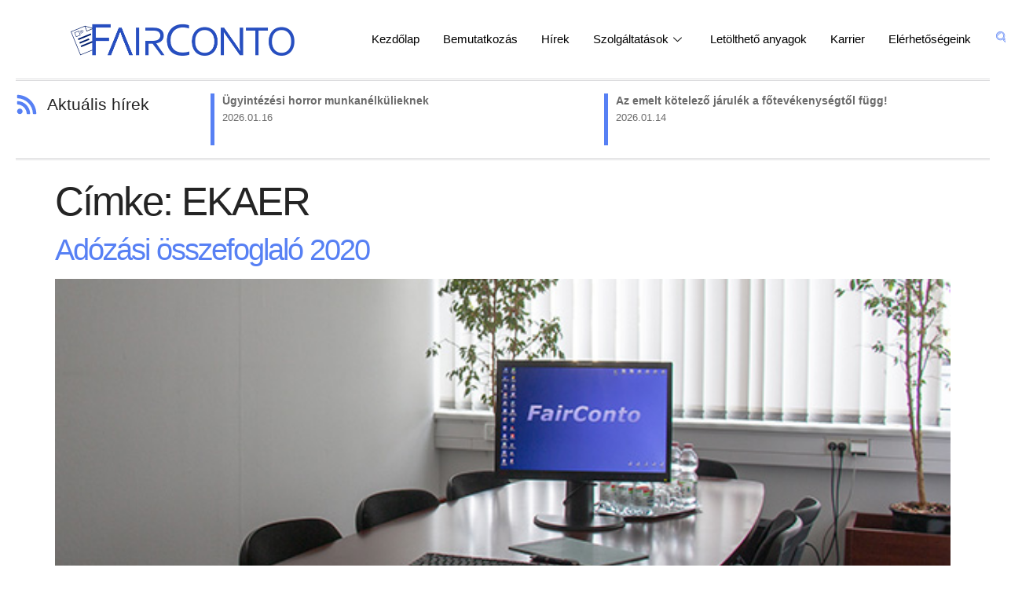

--- FILE ---
content_type: text/html; charset=UTF-8
request_url: https://fairconto.hu/tag/ekaer/
body_size: 87135
content:
<!doctype html>
<html lang="hu">
<head>
	<meta charset="UTF-8">
	<meta name="viewport" content="width=device-width, initial-scale=1">
	<link rel="profile" href="https://gmpg.org/xfn/11">
	<meta name='robots' content='index, follow, max-image-preview:large, max-snippet:-1, max-video-preview:-1' />

	<!-- This site is optimized with the Yoast SEO Premium plugin v25.2 (Yoast SEO v26.1.1) - https://yoast.com/wordpress/plugins/seo/ -->
	<title>EKAER Archívum - FairConto</title>
	<link rel="canonical" href="https://fairconto.hu/tag/ekaer/" />
	<meta property="og:locale" content="hu_HU" />
	<meta property="og:type" content="article" />
	<meta property="og:title" content="EKAER Archívum" />
	<meta property="og:url" content="https://fairconto.hu/tag/ekaer/" />
	<meta property="og:site_name" content="FairConto" />
	<meta property="og:image" content="https://fairconto.hu/wp-content/uploads/2025/06/2023-09-25LurdyIroda-1.jpg" />
	<meta property="og:image:width" content="1333" />
	<meta property="og:image:height" content="1000" />
	<meta property="og:image:type" content="image/jpeg" />
	<meta name="twitter:card" content="summary_large_image" />
	<script type="application/ld+json" class="yoast-schema-graph">{"@context":"https://schema.org","@graph":[{"@type":"CollectionPage","@id":"https://fairconto.hu/tag/ekaer/","url":"https://fairconto.hu/tag/ekaer/","name":"EKAER Archívum - FairConto","isPartOf":{"@id":"https://fairconto.hu/#website"},"primaryImageOfPage":{"@id":"https://fairconto.hu/tag/ekaer/#primaryimage"},"image":{"@id":"https://fairconto.hu/tag/ekaer/#primaryimage"},"thumbnailUrl":"https://fairconto.hu/wp-content/uploads/2019/04/fc-kapcsolat-bp.jpg","breadcrumb":{"@id":"https://fairconto.hu/tag/ekaer/#breadcrumb"},"inLanguage":"hu"},{"@type":"ImageObject","inLanguage":"hu","@id":"https://fairconto.hu/tag/ekaer/#primaryimage","url":"https://fairconto.hu/wp-content/uploads/2019/04/fc-kapcsolat-bp.jpg","contentUrl":"https://fairconto.hu/wp-content/uploads/2019/04/fc-kapcsolat-bp.jpg","width":600,"height":337},{"@type":"BreadcrumbList","@id":"https://fairconto.hu/tag/ekaer/#breadcrumb","itemListElement":[{"@type":"ListItem","position":1,"name":"Kezdőlap","item":"https://fairconto.hu/"},{"@type":"ListItem","position":2,"name":"EKAER"}]},{"@type":"WebSite","@id":"https://fairconto.hu/#website","url":"https://fairconto.hu/","name":"FairConto","description":"Könyvvizsgáló – Tanácsadó iroda","publisher":{"@id":"https://fairconto.hu/#organization"},"potentialAction":[{"@type":"SearchAction","target":{"@type":"EntryPoint","urlTemplate":"https://fairconto.hu/?s={search_term_string}"},"query-input":{"@type":"PropertyValueSpecification","valueRequired":true,"valueName":"search_term_string"}}],"inLanguage":"hu"},{"@type":"Organization","@id":"https://fairconto.hu/#organization","name":"FairConto","url":"https://fairconto.hu/","logo":{"@type":"ImageObject","inLanguage":"hu","@id":"https://fairconto.hu/#/schema/logo/image/","url":"https://fairconto.hu/wp-content/uploads/2025/05/Fairconto_120x120.jpg","contentUrl":"https://fairconto.hu/wp-content/uploads/2025/05/Fairconto_120x120.jpg","width":120,"height":120,"caption":"FairConto"},"image":{"@id":"https://fairconto.hu/#/schema/logo/image/"},"sameAs":["https://www.facebook.com/fairconto"]}]}</script>
	<!-- / Yoast SEO Premium plugin. -->


<link rel="alternate" type="application/rss+xml" title="FairConto &raquo; hírcsatorna" href="https://fairconto.hu/feed/" />
<link rel="alternate" type="application/rss+xml" title="FairConto &raquo; hozzászólás hírcsatorna" href="https://fairconto.hu/comments/feed/" />
<link rel="alternate" type="application/rss+xml" title="FairConto &raquo; EKAER címke hírcsatorna" href="https://fairconto.hu/tag/ekaer/feed/" />
<style id='wp-img-auto-sizes-contain-inline-css'>
img:is([sizes=auto i],[sizes^="auto," i]){contain-intrinsic-size:3000px 1500px}
/*# sourceURL=wp-img-auto-sizes-contain-inline-css */
</style>
<style id='wp-emoji-styles-inline-css'>

	img.wp-smiley, img.emoji {
		display: inline !important;
		border: none !important;
		box-shadow: none !important;
		height: 1em !important;
		width: 1em !important;
		margin: 0 0.07em !important;
		vertical-align: -0.1em !important;
		background: none !important;
		padding: 0 !important;
	}
/*# sourceURL=wp-emoji-styles-inline-css */
</style>
<link rel='stylesheet' id='wp-block-library-css' href='https://fairconto.hu/wp-includes/css/dist/block-library/style.min.css?ver=6.9' media='all' />
<style id='global-styles-inline-css'>
:root{--wp--preset--aspect-ratio--square: 1;--wp--preset--aspect-ratio--4-3: 4/3;--wp--preset--aspect-ratio--3-4: 3/4;--wp--preset--aspect-ratio--3-2: 3/2;--wp--preset--aspect-ratio--2-3: 2/3;--wp--preset--aspect-ratio--16-9: 16/9;--wp--preset--aspect-ratio--9-16: 9/16;--wp--preset--color--black: #000000;--wp--preset--color--cyan-bluish-gray: #abb8c3;--wp--preset--color--white: #ffffff;--wp--preset--color--pale-pink: #f78da7;--wp--preset--color--vivid-red: #cf2e2e;--wp--preset--color--luminous-vivid-orange: #ff6900;--wp--preset--color--luminous-vivid-amber: #fcb900;--wp--preset--color--light-green-cyan: #7bdcb5;--wp--preset--color--vivid-green-cyan: #00d084;--wp--preset--color--pale-cyan-blue: #8ed1fc;--wp--preset--color--vivid-cyan-blue: #0693e3;--wp--preset--color--vivid-purple: #9b51e0;--wp--preset--gradient--vivid-cyan-blue-to-vivid-purple: linear-gradient(135deg,rgb(6,147,227) 0%,rgb(155,81,224) 100%);--wp--preset--gradient--light-green-cyan-to-vivid-green-cyan: linear-gradient(135deg,rgb(122,220,180) 0%,rgb(0,208,130) 100%);--wp--preset--gradient--luminous-vivid-amber-to-luminous-vivid-orange: linear-gradient(135deg,rgb(252,185,0) 0%,rgb(255,105,0) 100%);--wp--preset--gradient--luminous-vivid-orange-to-vivid-red: linear-gradient(135deg,rgb(255,105,0) 0%,rgb(207,46,46) 100%);--wp--preset--gradient--very-light-gray-to-cyan-bluish-gray: linear-gradient(135deg,rgb(238,238,238) 0%,rgb(169,184,195) 100%);--wp--preset--gradient--cool-to-warm-spectrum: linear-gradient(135deg,rgb(74,234,220) 0%,rgb(151,120,209) 20%,rgb(207,42,186) 40%,rgb(238,44,130) 60%,rgb(251,105,98) 80%,rgb(254,248,76) 100%);--wp--preset--gradient--blush-light-purple: linear-gradient(135deg,rgb(255,206,236) 0%,rgb(152,150,240) 100%);--wp--preset--gradient--blush-bordeaux: linear-gradient(135deg,rgb(254,205,165) 0%,rgb(254,45,45) 50%,rgb(107,0,62) 100%);--wp--preset--gradient--luminous-dusk: linear-gradient(135deg,rgb(255,203,112) 0%,rgb(199,81,192) 50%,rgb(65,88,208) 100%);--wp--preset--gradient--pale-ocean: linear-gradient(135deg,rgb(255,245,203) 0%,rgb(182,227,212) 50%,rgb(51,167,181) 100%);--wp--preset--gradient--electric-grass: linear-gradient(135deg,rgb(202,248,128) 0%,rgb(113,206,126) 100%);--wp--preset--gradient--midnight: linear-gradient(135deg,rgb(2,3,129) 0%,rgb(40,116,252) 100%);--wp--preset--font-size--small: 13px;--wp--preset--font-size--medium: 20px;--wp--preset--font-size--large: 36px;--wp--preset--font-size--x-large: 42px;--wp--preset--spacing--20: 0.44rem;--wp--preset--spacing--30: 0.67rem;--wp--preset--spacing--40: 1rem;--wp--preset--spacing--50: 1.5rem;--wp--preset--spacing--60: 2.25rem;--wp--preset--spacing--70: 3.38rem;--wp--preset--spacing--80: 5.06rem;--wp--preset--shadow--natural: 6px 6px 9px rgba(0, 0, 0, 0.2);--wp--preset--shadow--deep: 12px 12px 50px rgba(0, 0, 0, 0.4);--wp--preset--shadow--sharp: 6px 6px 0px rgba(0, 0, 0, 0.2);--wp--preset--shadow--outlined: 6px 6px 0px -3px rgb(255, 255, 255), 6px 6px rgb(0, 0, 0);--wp--preset--shadow--crisp: 6px 6px 0px rgb(0, 0, 0);}:root { --wp--style--global--content-size: 800px;--wp--style--global--wide-size: 1200px; }:where(body) { margin: 0; }.wp-site-blocks > .alignleft { float: left; margin-right: 2em; }.wp-site-blocks > .alignright { float: right; margin-left: 2em; }.wp-site-blocks > .aligncenter { justify-content: center; margin-left: auto; margin-right: auto; }:where(.wp-site-blocks) > * { margin-block-start: 24px; margin-block-end: 0; }:where(.wp-site-blocks) > :first-child { margin-block-start: 0; }:where(.wp-site-blocks) > :last-child { margin-block-end: 0; }:root { --wp--style--block-gap: 24px; }:root :where(.is-layout-flow) > :first-child{margin-block-start: 0;}:root :where(.is-layout-flow) > :last-child{margin-block-end: 0;}:root :where(.is-layout-flow) > *{margin-block-start: 24px;margin-block-end: 0;}:root :where(.is-layout-constrained) > :first-child{margin-block-start: 0;}:root :where(.is-layout-constrained) > :last-child{margin-block-end: 0;}:root :where(.is-layout-constrained) > *{margin-block-start: 24px;margin-block-end: 0;}:root :where(.is-layout-flex){gap: 24px;}:root :where(.is-layout-grid){gap: 24px;}.is-layout-flow > .alignleft{float: left;margin-inline-start: 0;margin-inline-end: 2em;}.is-layout-flow > .alignright{float: right;margin-inline-start: 2em;margin-inline-end: 0;}.is-layout-flow > .aligncenter{margin-left: auto !important;margin-right: auto !important;}.is-layout-constrained > .alignleft{float: left;margin-inline-start: 0;margin-inline-end: 2em;}.is-layout-constrained > .alignright{float: right;margin-inline-start: 2em;margin-inline-end: 0;}.is-layout-constrained > .aligncenter{margin-left: auto !important;margin-right: auto !important;}.is-layout-constrained > :where(:not(.alignleft):not(.alignright):not(.alignfull)){max-width: var(--wp--style--global--content-size);margin-left: auto !important;margin-right: auto !important;}.is-layout-constrained > .alignwide{max-width: var(--wp--style--global--wide-size);}body .is-layout-flex{display: flex;}.is-layout-flex{flex-wrap: wrap;align-items: center;}.is-layout-flex > :is(*, div){margin: 0;}body .is-layout-grid{display: grid;}.is-layout-grid > :is(*, div){margin: 0;}body{padding-top: 0px;padding-right: 0px;padding-bottom: 0px;padding-left: 0px;}a:where(:not(.wp-element-button)){text-decoration: underline;}:root :where(.wp-element-button, .wp-block-button__link){background-color: #32373c;border-width: 0;color: #fff;font-family: inherit;font-size: inherit;font-style: inherit;font-weight: inherit;letter-spacing: inherit;line-height: inherit;padding-top: calc(0.667em + 2px);padding-right: calc(1.333em + 2px);padding-bottom: calc(0.667em + 2px);padding-left: calc(1.333em + 2px);text-decoration: none;text-transform: inherit;}.has-black-color{color: var(--wp--preset--color--black) !important;}.has-cyan-bluish-gray-color{color: var(--wp--preset--color--cyan-bluish-gray) !important;}.has-white-color{color: var(--wp--preset--color--white) !important;}.has-pale-pink-color{color: var(--wp--preset--color--pale-pink) !important;}.has-vivid-red-color{color: var(--wp--preset--color--vivid-red) !important;}.has-luminous-vivid-orange-color{color: var(--wp--preset--color--luminous-vivid-orange) !important;}.has-luminous-vivid-amber-color{color: var(--wp--preset--color--luminous-vivid-amber) !important;}.has-light-green-cyan-color{color: var(--wp--preset--color--light-green-cyan) !important;}.has-vivid-green-cyan-color{color: var(--wp--preset--color--vivid-green-cyan) !important;}.has-pale-cyan-blue-color{color: var(--wp--preset--color--pale-cyan-blue) !important;}.has-vivid-cyan-blue-color{color: var(--wp--preset--color--vivid-cyan-blue) !important;}.has-vivid-purple-color{color: var(--wp--preset--color--vivid-purple) !important;}.has-black-background-color{background-color: var(--wp--preset--color--black) !important;}.has-cyan-bluish-gray-background-color{background-color: var(--wp--preset--color--cyan-bluish-gray) !important;}.has-white-background-color{background-color: var(--wp--preset--color--white) !important;}.has-pale-pink-background-color{background-color: var(--wp--preset--color--pale-pink) !important;}.has-vivid-red-background-color{background-color: var(--wp--preset--color--vivid-red) !important;}.has-luminous-vivid-orange-background-color{background-color: var(--wp--preset--color--luminous-vivid-orange) !important;}.has-luminous-vivid-amber-background-color{background-color: var(--wp--preset--color--luminous-vivid-amber) !important;}.has-light-green-cyan-background-color{background-color: var(--wp--preset--color--light-green-cyan) !important;}.has-vivid-green-cyan-background-color{background-color: var(--wp--preset--color--vivid-green-cyan) !important;}.has-pale-cyan-blue-background-color{background-color: var(--wp--preset--color--pale-cyan-blue) !important;}.has-vivid-cyan-blue-background-color{background-color: var(--wp--preset--color--vivid-cyan-blue) !important;}.has-vivid-purple-background-color{background-color: var(--wp--preset--color--vivid-purple) !important;}.has-black-border-color{border-color: var(--wp--preset--color--black) !important;}.has-cyan-bluish-gray-border-color{border-color: var(--wp--preset--color--cyan-bluish-gray) !important;}.has-white-border-color{border-color: var(--wp--preset--color--white) !important;}.has-pale-pink-border-color{border-color: var(--wp--preset--color--pale-pink) !important;}.has-vivid-red-border-color{border-color: var(--wp--preset--color--vivid-red) !important;}.has-luminous-vivid-orange-border-color{border-color: var(--wp--preset--color--luminous-vivid-orange) !important;}.has-luminous-vivid-amber-border-color{border-color: var(--wp--preset--color--luminous-vivid-amber) !important;}.has-light-green-cyan-border-color{border-color: var(--wp--preset--color--light-green-cyan) !important;}.has-vivid-green-cyan-border-color{border-color: var(--wp--preset--color--vivid-green-cyan) !important;}.has-pale-cyan-blue-border-color{border-color: var(--wp--preset--color--pale-cyan-blue) !important;}.has-vivid-cyan-blue-border-color{border-color: var(--wp--preset--color--vivid-cyan-blue) !important;}.has-vivid-purple-border-color{border-color: var(--wp--preset--color--vivid-purple) !important;}.has-vivid-cyan-blue-to-vivid-purple-gradient-background{background: var(--wp--preset--gradient--vivid-cyan-blue-to-vivid-purple) !important;}.has-light-green-cyan-to-vivid-green-cyan-gradient-background{background: var(--wp--preset--gradient--light-green-cyan-to-vivid-green-cyan) !important;}.has-luminous-vivid-amber-to-luminous-vivid-orange-gradient-background{background: var(--wp--preset--gradient--luminous-vivid-amber-to-luminous-vivid-orange) !important;}.has-luminous-vivid-orange-to-vivid-red-gradient-background{background: var(--wp--preset--gradient--luminous-vivid-orange-to-vivid-red) !important;}.has-very-light-gray-to-cyan-bluish-gray-gradient-background{background: var(--wp--preset--gradient--very-light-gray-to-cyan-bluish-gray) !important;}.has-cool-to-warm-spectrum-gradient-background{background: var(--wp--preset--gradient--cool-to-warm-spectrum) !important;}.has-blush-light-purple-gradient-background{background: var(--wp--preset--gradient--blush-light-purple) !important;}.has-blush-bordeaux-gradient-background{background: var(--wp--preset--gradient--blush-bordeaux) !important;}.has-luminous-dusk-gradient-background{background: var(--wp--preset--gradient--luminous-dusk) !important;}.has-pale-ocean-gradient-background{background: var(--wp--preset--gradient--pale-ocean) !important;}.has-electric-grass-gradient-background{background: var(--wp--preset--gradient--electric-grass) !important;}.has-midnight-gradient-background{background: var(--wp--preset--gradient--midnight) !important;}.has-small-font-size{font-size: var(--wp--preset--font-size--small) !important;}.has-medium-font-size{font-size: var(--wp--preset--font-size--medium) !important;}.has-large-font-size{font-size: var(--wp--preset--font-size--large) !important;}.has-x-large-font-size{font-size: var(--wp--preset--font-size--x-large) !important;}
/*# sourceURL=global-styles-inline-css */
</style>

<link rel='stylesheet' id='save-as-pdf-pdfcrowd-css' href='https://fairconto.hu/wp-content/plugins/save-as-pdf-by-pdfcrowd/public/css/save-as-pdf-pdfcrowd-public.css?ver=4.5.4' media='all' />
<link rel='stylesheet' id='save-as-pdf-pdfcrowdindicators-css' href='https://fairconto.hu/wp-content/plugins/save-as-pdf-by-pdfcrowd/public/css/save-as-pdf-pdfcrowd-indicators.css?ver=4.5.4' media='all' />
<link rel='stylesheet' id='save-as-pdf-pdfcrowdcomponents-css' href='https://fairconto.hu/wp-content/plugins/save-as-pdf-by-pdfcrowd/public/css/save-as-pdf-pdfcrowd-components.css?ver=4.5.4' media='all' />
<link rel='stylesheet' id='hello-elementor-css' href='https://fairconto.hu/wp-content/themes/hello-elementor/style.min.css?ver=3.4.1' media='all' />
<link rel='stylesheet' id='hello-elementor-theme-style-css' href='https://fairconto.hu/wp-content/themes/hello-elementor/theme.min.css?ver=3.4.1' media='all' />
<link rel='stylesheet' id='hello-elementor-header-footer-css' href='https://fairconto.hu/wp-content/themes/hello-elementor/header-footer.min.css?ver=3.4.1' media='all' />
<link rel='stylesheet' id='elementor-frontend-css' href='https://fairconto.hu/wp-content/plugins/elementor/assets/css/frontend.min.css?ver=3.32.4' media='all' />
<link rel='stylesheet' id='elementor-post-4231-css' href='https://fairconto.hu/wp-content/uploads/elementor/css/post-4231.css?ver=1763046075' media='all' />
<link rel='stylesheet' id='widget-image-css' href='https://fairconto.hu/wp-content/plugins/elementor/assets/css/widget-image.min.css?ver=3.32.4' media='all' />
<link rel='stylesheet' id='widget-icon-list-css' href='https://fairconto.hu/wp-content/plugins/elementor/assets/css/widget-icon-list.min.css?ver=3.32.4' media='all' />
<link rel='stylesheet' id='swiper-css' href='https://fairconto.hu/wp-content/plugins/elementor/assets/lib/swiper/v8/css/swiper.min.css?ver=8.4.5' media='all' />
<link rel='stylesheet' id='e-swiper-css' href='https://fairconto.hu/wp-content/plugins/elementor/assets/css/conditionals/e-swiper.min.css?ver=3.32.4' media='all' />
<link rel='stylesheet' id='widget-loop-common-css' href='https://fairconto.hu/wp-content/plugins/elementor-pro/assets/css/widget-loop-common.min.css?ver=3.29.2' media='all' />
<link rel='stylesheet' id='widget-loop-carousel-css' href='https://fairconto.hu/wp-content/plugins/elementor-pro/assets/css/widget-loop-carousel.min.css?ver=3.29.2' media='all' />
<link rel='stylesheet' id='widget-heading-css' href='https://fairconto.hu/wp-content/plugins/elementor/assets/css/widget-heading.min.css?ver=3.32.4' media='all' />
<link rel='stylesheet' id='e-animation-grow-css' href='https://fairconto.hu/wp-content/plugins/elementor/assets/lib/animations/styles/e-animation-grow.min.css?ver=3.32.4' media='all' />
<link rel='stylesheet' id='widget-social-icons-css' href='https://fairconto.hu/wp-content/plugins/elementor/assets/css/widget-social-icons.min.css?ver=3.32.4' media='all' />
<link rel='stylesheet' id='e-apple-webkit-css' href='https://fairconto.hu/wp-content/plugins/elementor/assets/css/conditionals/apple-webkit.min.css?ver=3.32.4' media='all' />
<link rel='stylesheet' id='elementor-post-4347-css' href='https://fairconto.hu/wp-content/uploads/elementor/css/post-4347.css?ver=1767541019' media='all' />
<link rel='stylesheet' id='elementor-post-4333-css' href='https://fairconto.hu/wp-content/uploads/elementor/css/post-4333.css?ver=1767532809' media='all' />
<link rel='stylesheet' id='ekit-widget-styles-css' href='https://fairconto.hu/wp-content/plugins/elementskit-lite/widgets/init/assets/css/widget-styles.css?ver=3.7.3' media='all' />
<link rel='stylesheet' id='ekit-responsive-css' href='https://fairconto.hu/wp-content/plugins/elementskit-lite/widgets/init/assets/css/responsive.css?ver=3.7.3' media='all' />
<link rel='stylesheet' id='elementor-gf-local-notosans-css' href='https://fairconto.hu/wp-content/uploads/elementor/google-fonts/css/notosans.css?ver=1747580711' media='all' />
<link rel='stylesheet' id='elementor-gf-local-rubik-css' href='https://fairconto.hu/wp-content/uploads/elementor/google-fonts/css/rubik.css?ver=1747058483' media='all' />
<link rel='stylesheet' id='elementor-icons-ekiticons-css' href='https://fairconto.hu/wp-content/plugins/elementskit-lite/modules/elementskit-icon-pack/assets/css/ekiticons.css?ver=3.7.3' media='all' />
<script src="https://fairconto.hu/wp-includes/js/jquery/jquery.min.js?ver=3.7.1" id="jquery-core-js"></script>
<script src="https://fairconto.hu/wp-includes/js/jquery/jquery-migrate.min.js?ver=3.4.1" id="jquery-migrate-js"></script>
<script src="https://fairconto.hu/wp-includes/js/underscore.min.js?ver=1.13.7" id="underscore-js"></script>
<script id="save-as-pdf-pdfcrowd-js-extra">
var save_as_pdf_pdfcrowd = {"ajax_url":"https://fairconto.hu/wp-admin/admin-ajax.php"};
//# sourceURL=save-as-pdf-pdfcrowd-js-extra
</script>
<script src="https://fairconto.hu/wp-content/plugins/save-as-pdf-by-pdfcrowd/public/js/save-as-pdf-pdfcrowd-public.js?ver=4.5.4" id="save-as-pdf-pdfcrowd-js"></script>
<script src="https://fairconto.hu/wp-content/plugins/save-as-pdf-by-pdfcrowd/public/js/save-as-pdf-pdfcrowd-indicators.js?ver=4.5.4" id="save-as-pdf-pdfcrowdindicators-js"></script>
<script id="save-as-pdf-pdfcrowdcomponents-js-extra">
var save_as_pdf_pdfcrowd_i18n = {"email_success":"Email with PDF has been sent.","email_fail":"Error occurred.","email_prompt":"Enter your email:","ok":"Ok","cancel":"Cancel"};
//# sourceURL=save-as-pdf-pdfcrowdcomponents-js-extra
</script>
<script src="https://fairconto.hu/wp-content/plugins/save-as-pdf-by-pdfcrowd/public/js/save-as-pdf-pdfcrowd-components.js?ver=4.5.4" id="save-as-pdf-pdfcrowdcomponents-js"></script>
<link rel="https://api.w.org/" href="https://fairconto.hu/wp-json/" /><link rel="alternate" title="JSON" type="application/json" href="https://fairconto.hu/wp-json/wp/v2/tags/7" /><link rel="EditURI" type="application/rsd+xml" title="RSD" href="https://fairconto.hu/xmlrpc.php?rsd" />
<meta name="generator" content="WordPress 6.9" />
<!-- start Simple Custom CSS and JS -->
<style>
@counter-style paren-decimal {
  system: extends decimal;
  prefix: "(";
  suffix: ") ";
}

@counter-style paren-lower-alpha {
  system: extends lower-alpha;
  suffix: ") ";
}

@counter-style paren-upper-roman {
  system: extends upper-roman;
  prefix: "(";
  suffix: ") ";
}

[type="1"] {
  list-style: paren-decimal;
}

[type="a"] {
  list-style: paren-lower-alpha;
}

[type="I"] {
  list-style: paren-upper-roman;
}</style>
<!-- end Simple Custom CSS and JS -->
<meta name="generator" content="Elementor 3.32.4; features: e_font_icon_svg, additional_custom_breakpoints; settings: css_print_method-external, google_font-enabled, font_display-swap">
			<style>
				.e-con.e-parent:nth-of-type(n+4):not(.e-lazyloaded):not(.e-no-lazyload),
				.e-con.e-parent:nth-of-type(n+4):not(.e-lazyloaded):not(.e-no-lazyload) * {
					background-image: none !important;
				}
				@media screen and (max-height: 1024px) {
					.e-con.e-parent:nth-of-type(n+3):not(.e-lazyloaded):not(.e-no-lazyload),
					.e-con.e-parent:nth-of-type(n+3):not(.e-lazyloaded):not(.e-no-lazyload) * {
						background-image: none !important;
					}
				}
				@media screen and (max-height: 640px) {
					.e-con.e-parent:nth-of-type(n+2):not(.e-lazyloaded):not(.e-no-lazyload),
					.e-con.e-parent:nth-of-type(n+2):not(.e-lazyloaded):not(.e-no-lazyload) * {
						background-image: none !important;
					}
				}
			</style>
			<link rel="icon" href="https://fairconto.hu/wp-content/uploads/2025/05/Fairconto_120x120.jpg" sizes="32x32" />
<link rel="icon" href="https://fairconto.hu/wp-content/uploads/2025/05/Fairconto_120x120.jpg" sizes="192x192" />
<link rel="apple-touch-icon" href="https://fairconto.hu/wp-content/uploads/2025/05/Fairconto_120x120.jpg" />
<meta name="msapplication-TileImage" content="https://fairconto.hu/wp-content/uploads/2025/05/Fairconto_120x120.jpg" />
<link rel='stylesheet' id='elementor-gf-local-inter-css' href='https://fairconto.hu/wp-content/uploads/elementor/google-fonts/css/inter.css?ver=1747648620' media='all' />
</head>
<body class="archive tag tag-ekaer tag-7 wp-custom-logo wp-embed-responsive wp-theme-hello-elementor hello-elementor-default elementor-default elementor-kit-4231">


<a class="skip-link screen-reader-text" href="#content">Ugrás a tartalomhoz</a>

		<div data-elementor-type="header" data-elementor-id="4347" class="elementor elementor-4347 elementor-location-header" data-elementor-post-type="elementor_library">
			<div class="elementor-element elementor-element-c21d051 e-con-full e-flex e-con e-parent" data-id="c21d051" data-element_type="container">
		<div class="elementor-element elementor-element-330989c e-flex e-con-boxed e-con e-child" data-id="330989c" data-element_type="container">
					<div class="e-con-inner">
				<div class="elementor-element elementor-element-862b932 elementor-widget__width-initial elementor-widget elementor-widget-theme-site-logo elementor-widget-image" data-id="862b932" data-element_type="widget" data-widget_type="theme-site-logo.default">
				<div class="elementor-widget-container">
											<a href="https://fairconto.hu">
			<img fetchpriority="high" width="1159" height="215" src="https://fairconto.hu/wp-content/uploads/2025/05/fairconto-web-feher-hatter-nelkul.png" class="attachment-full size-full wp-image-4352" alt="" srcset="https://fairconto.hu/wp-content/uploads/2025/05/fairconto-web-feher-hatter-nelkul.png 1159w, https://fairconto.hu/wp-content/uploads/2025/05/fairconto-web-feher-hatter-nelkul-300x56.png 300w, https://fairconto.hu/wp-content/uploads/2025/05/fairconto-web-feher-hatter-nelkul-1024x190.png 1024w, https://fairconto.hu/wp-content/uploads/2025/05/fairconto-web-feher-hatter-nelkul-768x142.png 768w" sizes="(max-width: 1159px) 100vw, 1159px" />				</a>
											</div>
				</div>
				<div class="elementor-element elementor-element-3d5eb22 elementor-widget-tablet__width-initial elementor-widget elementor-widget-ekit-nav-menu" data-id="3d5eb22" data-element_type="widget" data-widget_type="ekit-nav-menu.default">
				<div class="elementor-widget-container">
							<nav class="ekit-wid-con ekit_menu_responsive_tablet" 
			data-hamburger-icon="" 
			data-hamburger-icon-type="icon" 
			data-responsive-breakpoint="1024">
			            <button class="elementskit-menu-hamburger elementskit-menu-toggler"  type="button" aria-label="hamburger-icon">
                                    <span class="elementskit-menu-hamburger-icon"></span><span class="elementskit-menu-hamburger-icon"></span><span class="elementskit-menu-hamburger-icon"></span>
                            </button>
            <div id="ekit-megamenu-menu" class="elementskit-menu-container elementskit-menu-offcanvas-elements elementskit-navbar-nav-default ekit-nav-menu-one-page- ekit-nav-dropdown-click"><ul id="menu-menu" class="elementskit-navbar-nav elementskit-menu-po-left submenu-click-on-"><li id="menu-item-4825" class="menu-item menu-item-type-post_type menu-item-object-page menu-item-home menu-item-4825 nav-item elementskit-mobile-builder-content" data-vertical-menu=750px><a href="https://fairconto.hu/" class="ekit-menu-nav-link">Kezdőlap</a></li>
<li id="menu-item-4319" class="menu-item menu-item-type-post_type menu-item-object-page menu-item-4319 nav-item elementskit-mobile-builder-content" data-vertical-menu=750px><a href="https://fairconto.hu/bemutatkozas/" class="ekit-menu-nav-link">Bemutatkozás</a></li>
<li id="menu-item-4313" class="menu-item menu-item-type-post_type menu-item-object-page menu-item-4313 nav-item elementskit-mobile-builder-content" data-vertical-menu=750px><a href="https://fairconto.hu/hirek/" class="ekit-menu-nav-link">Hírek</a></li>
<li id="menu-item-4314" class="menu-item menu-item-type-post_type menu-item-object-page menu-item-has-children menu-item-4314 nav-item elementskit-dropdown-has relative_position elementskit-dropdown-menu-default_width elementskit-mobile-builder-content" data-vertical-menu=750px><a href="https://fairconto.hu/szolgaltatasok/" class="ekit-menu-nav-link ekit-menu-dropdown-toggle">Szolgáltatások<i aria-hidden="true" class="icon icon-down-arrow1 elementskit-submenu-indicator"></i></a>
<ul class="elementskit-dropdown elementskit-submenu-panel">
	<li id="menu-item-4651" class="menu-item menu-item-type-post_type menu-item-object-page menu-item-4651 nav-item elementskit-mobile-builder-content" data-vertical-menu=750px><a href="https://fairconto.hu/konyveles/" class=" dropdown-item">Könyvelés</a>	<li id="menu-item-4650" class="menu-item menu-item-type-post_type menu-item-object-page menu-item-4650 nav-item elementskit-mobile-builder-content" data-vertical-menu=750px><a href="https://fairconto.hu/konyvvizsgalat/" class=" dropdown-item">Könyvvizsgálat</a>	<li id="menu-item-4647" class="menu-item menu-item-type-post_type menu-item-object-page menu-item-4647 nav-item elementskit-mobile-builder-content" data-vertical-menu=750px><a href="https://fairconto.hu/adotanacsadas/" class=" dropdown-item">Adótanácsadás</a>	<li id="menu-item-4649" class="menu-item menu-item-type-post_type menu-item-object-page menu-item-4649 nav-item elementskit-mobile-builder-content" data-vertical-menu=750px><a href="https://fairconto.hu/penzugyi-tanacsadas/" class=" dropdown-item">Pénzügyi tanácsadás</a>	<li id="menu-item-4648" class="menu-item menu-item-type-post_type menu-item-object-page menu-item-4648 nav-item elementskit-mobile-builder-content" data-vertical-menu=750px><a href="https://fairconto.hu/ceginformaciok/" class=" dropdown-item">Céginformációk</a>	<li id="menu-item-4652" class="menu-item menu-item-type-post_type menu-item-object-page menu-item-4652 nav-item elementskit-mobile-builder-content" data-vertical-menu=750px><a href="https://fairconto.hu/szekhelyszolgaltatas/" class=" dropdown-item">Székhelyszolgáltatás</a></ul>
</li>
<li id="menu-item-4311" class="menu-item menu-item-type-post_type menu-item-object-page menu-item-4311 nav-item elementskit-mobile-builder-content" data-vertical-menu=750px><a href="https://fairconto.hu/letoltheto-anyagok-2/" class="ekit-menu-nav-link">Letölthető anyagok</a></li>
<li id="menu-item-4310" class="menu-item menu-item-type-post_type menu-item-object-page menu-item-4310 nav-item elementskit-mobile-builder-content" data-vertical-menu=750px><a href="https://fairconto.hu/karrier-2/" class="ekit-menu-nav-link">Karrier</a></li>
<li id="menu-item-4312" class="menu-item menu-item-type-post_type menu-item-object-page menu-item-4312 nav-item elementskit-mobile-builder-content" data-vertical-menu=750px><a href="https://fairconto.hu/kapcsolat/" class="ekit-menu-nav-link">Elérhetőségeink</a></li>
</ul><div class="elementskit-nav-identity-panel"><button class="elementskit-menu-close elementskit-menu-toggler" type="button">X</button></div></div>			
			<div class="elementskit-menu-overlay elementskit-menu-offcanvas-elements elementskit-menu-toggler ekit-nav-menu--overlay"></div>        </nav>
						</div>
				</div>
				<div class="elementor-element elementor-element-a232c63 elementor-widget__width-initial elementor-widget elementor-widget-elementskit-header-search" data-id="a232c63" data-element_type="widget" data-widget_type="elementskit-header-search.default">
				<div class="elementor-widget-container">
					<div class="ekit-wid-con" >        <a href="#ekit_modal-popup-a232c63" class="ekit_navsearch-button ekit-modal-popup" aria-label="navsearch-button">
            <i aria-hidden="true" class="icon icon-search"></i>        </a>
        <!-- language switcher strart -->
        <!-- xs modal -->
        <div class="zoom-anim-dialog mfp-hide ekit_modal-searchPanel" id="ekit_modal-popup-a232c63">
            <div class="ekit-search-panel">
            <!-- Polylang search - thanks to Alain Melsens -->
                <form role="search" method="get" class="ekit-search-group" action="https://fairconto.hu/">
                    <input type="search" class="ekit_search-field" aria-label="search-form" placeholder="Search..." value="" name="s">
					<button type="submit" class="ekit_search-button" aria-label="search-button">
                        <i aria-hidden="true" class="icon icon-search"></i>                    </button>
                </form>
            </div>
        </div><!-- End xs modal -->
        <!-- end language switcher strart -->
        </div>				</div>
				</div>
					</div>
				</div>
		<div class="elementor-element elementor-element-48ccc6f e-flex e-con-boxed e-con e-child" data-id="48ccc6f" data-element_type="container">
					<div class="e-con-inner">
		<div class="elementor-element elementor-element-f9f0f18 e-con-full e-flex e-con e-child" data-id="f9f0f18" data-element_type="container">
				<div class="elementor-element elementor-element-dff125b elementor-widget__width-initial elementor-widget-mobile__width-inherit elementor-icon-list--layout-traditional elementor-list-item-link-full_width elementor-widget elementor-widget-icon-list" data-id="dff125b" data-element_type="widget" data-widget_type="icon-list.default">
				<div class="elementor-widget-container">
							<ul class="elementor-icon-list-items">
							<li class="elementor-icon-list-item">
											<span class="elementor-icon-list-icon">
							<svg aria-hidden="true" class="e-font-icon-svg e-fas-rss" viewBox="0 0 448 512" xmlns="http://www.w3.org/2000/svg"><path d="M128.081 415.959c0 35.369-28.672 64.041-64.041 64.041S0 451.328 0 415.959s28.672-64.041 64.041-64.041 64.04 28.673 64.04 64.041zm175.66 47.25c-8.354-154.6-132.185-278.587-286.95-286.95C7.656 175.765 0 183.105 0 192.253v48.069c0 8.415 6.49 15.472 14.887 16.018 111.832 7.284 201.473 96.702 208.772 208.772.547 8.397 7.604 14.887 16.018 14.887h48.069c9.149.001 16.489-7.655 15.995-16.79zm144.249.288C439.596 229.677 251.465 40.445 16.503 32.01 7.473 31.686 0 38.981 0 48.016v48.068c0 8.625 6.835 15.645 15.453 15.999 191.179 7.839 344.627 161.316 352.465 352.465.353 8.618 7.373 15.453 15.999 15.453h48.068c9.034-.001 16.329-7.474 16.005-16.504z"></path></svg>						</span>
										<span class="elementor-icon-list-text">Aktuális hírek</span>
									</li>
						</ul>
						</div>
				</div>
		<div class="elementor-element elementor-element-4b56c0d e-con-full e-flex e-con e-child" data-id="4b56c0d" data-element_type="container">
				<div class="elementor-element elementor-element-f8b46ed elementor-widget elementor-widget-loop-carousel" data-id="f8b46ed" data-element_type="widget" data-settings="{&quot;template_id&quot;:4517,&quot;slides_to_show&quot;:&quot;2&quot;,&quot;speed&quot;:600,&quot;_skin&quot;:&quot;post&quot;,&quot;slides_to_show_tablet&quot;:&quot;2&quot;,&quot;slides_to_show_mobile&quot;:&quot;1&quot;,&quot;slides_to_scroll&quot;:&quot;1&quot;,&quot;edit_handle_selector&quot;:&quot;.elementor-widget-container&quot;,&quot;autoplay&quot;:&quot;yes&quot;,&quot;autoplay_speed&quot;:5000,&quot;pause_on_hover&quot;:&quot;yes&quot;,&quot;pause_on_interaction&quot;:&quot;yes&quot;,&quot;infinite&quot;:&quot;yes&quot;,&quot;offset_sides&quot;:&quot;none&quot;,&quot;image_spacing_custom&quot;:{&quot;unit&quot;:&quot;px&quot;,&quot;size&quot;:10,&quot;sizes&quot;:[]},&quot;image_spacing_custom_tablet&quot;:{&quot;unit&quot;:&quot;px&quot;,&quot;size&quot;:&quot;&quot;,&quot;sizes&quot;:[]},&quot;image_spacing_custom_mobile&quot;:{&quot;unit&quot;:&quot;px&quot;,&quot;size&quot;:&quot;&quot;,&quot;sizes&quot;:[]}}" data-widget_type="loop-carousel.post">
				<div class="elementor-widget-container">
							<div class="swiper elementor-loop-container elementor-grid" dir="ltr">
				<div class="swiper-wrapper" aria-live="off">
		<style id="loop-4517">.elementor-4517 .elementor-element.elementor-element-3ca1b90f{--display:flex;--min-height:66px;--flex-direction:column;--container-widget-width:100%;--container-widget-height:initial;--container-widget-flex-grow:0;--container-widget-align-self:initial;--flex-wrap-mobile:wrap;--gap:3px 3px;--row-gap:3px;--column-gap:3px;border-style:solid;--border-style:solid;border-width:0px 0px 0px 5px;--border-top-width:0px;--border-right-width:0px;--border-bottom-width:0px;--border-left-width:5px;border-color:var( --e-global-color-d49ac81 );--border-color:var( --e-global-color-d49ac81 );--padding-top:0px;--padding-bottom:0px;--padding-left:10px;--padding-right:0px;}.elementor-4517 .elementor-element.elementor-element-7de00f45 .elementor-heading-title{font-family:"Inter", Sans-serif;font-size:14px;font-weight:600;line-height:1.4em;}.elementor-4517 .elementor-element.elementor-element-7de00f45 .elementor-heading-title a:hover, .elementor-4517 .elementor-element.elementor-element-7de00f45 .elementor-heading-title a:focus{color:var( --e-global-color-d49ac81 );}.elementor-4517 .elementor-element.elementor-element-699634b2 .elementor-icon-list-items:not(.elementor-inline-items) .elementor-icon-list-item:not(:last-child){padding-block-end:calc(0px/2);}.elementor-4517 .elementor-element.elementor-element-699634b2 .elementor-icon-list-items:not(.elementor-inline-items) .elementor-icon-list-item:not(:first-child){margin-block-start:calc(0px/2);}.elementor-4517 .elementor-element.elementor-element-699634b2 .elementor-icon-list-items.elementor-inline-items .elementor-icon-list-item{margin-inline:calc(0px/2);}.elementor-4517 .elementor-element.elementor-element-699634b2 .elementor-icon-list-items.elementor-inline-items{margin-inline:calc(-0px/2);}.elementor-4517 .elementor-element.elementor-element-699634b2 .elementor-icon-list-items.elementor-inline-items .elementor-icon-list-item:after{inset-inline-end:calc(-0px/2);}.elementor-4517 .elementor-element.elementor-element-699634b2 .elementor-icon-list-icon i{transition:color 0.3s;}.elementor-4517 .elementor-element.elementor-element-699634b2 .elementor-icon-list-icon svg{transition:fill 0.3s;}.elementor-4517 .elementor-element.elementor-element-699634b2{--e-icon-list-icon-size:14px;--icon-vertical-offset:0px;}.elementor-4517 .elementor-element.elementor-element-699634b2 .elementor-icon-list-icon{padding-inline-end:0px;}.elementor-4517 .elementor-element.elementor-element-699634b2 .elementor-icon-list-item > .elementor-icon-list-text, .elementor-4517 .elementor-element.elementor-element-699634b2 .elementor-icon-list-item > a{font-family:var( --e-global-typography-112b6c4-font-family ), Sans-serif;font-size:var( --e-global-typography-112b6c4-font-size );font-weight:var( --e-global-typography-112b6c4-font-weight );}.elementor-4517 .elementor-element.elementor-element-699634b2 .elementor-icon-list-text{transition:color 0.3s;}@media(max-width:1024px){.elementor-4517 .elementor-element.elementor-element-7de00f45 .elementor-heading-title{font-size:13px;}.elementor-4517 .elementor-element.elementor-element-699634b2 .elementor-icon-list-item > .elementor-icon-list-text, .elementor-4517 .elementor-element.elementor-element-699634b2 .elementor-icon-list-item > a{font-size:var( --e-global-typography-112b6c4-font-size );}}@media(max-width:767px){.elementor-4517 .elementor-element.elementor-element-7de00f45 .elementor-heading-title{font-size:12px;}.elementor-4517 .elementor-element.elementor-element-699634b2 .elementor-icon-list-item > .elementor-icon-list-text, .elementor-4517 .elementor-element.elementor-element-699634b2 .elementor-icon-list-item > a{font-size:var( --e-global-typography-112b6c4-font-size );}}</style>		<div data-elementor-type="loop-item" data-elementor-id="4517" class="elementor elementor-4517 swiper-slide e-loop-item e-loop-item-6547 post-6547 post type-post status-publish format-standard has-post-thumbnail hentry category-uncategorized" data-elementor-post-type="elementor_library" role="group" aria-roledescription="slide" data-custom-edit-handle="1">
			<div class="elementor-element elementor-element-3ca1b90f e-flex e-con-boxed e-con e-parent" data-id="3ca1b90f" data-element_type="container">
					<div class="e-con-inner">
				<div class="elementor-element elementor-element-7de00f45 elementor-widget elementor-widget-heading" data-id="7de00f45" data-element_type="widget" data-widget_type="heading.default">
				<div class="elementor-widget-container">
					<div class="elementor-heading-title elementor-size-default"><a href="https://fairconto.hu/munkanelkuli-ugyintezesi-horror/">Ügyintézési horror munkanélkülieknek</a></div>				</div>
				</div>
				<div class="elementor-element elementor-element-699634b2 elementor-icon-list--layout-traditional elementor-list-item-link-full_width elementor-widget elementor-widget-icon-list" data-id="699634b2" data-element_type="widget" data-widget_type="icon-list.default">
				<div class="elementor-widget-container">
							<ul class="elementor-icon-list-items">
							<li class="elementor-icon-list-item">
										<span class="elementor-icon-list-text">2026.01.16</span>
									</li>
						</ul>
						</div>
				</div>
					</div>
				</div>
				</div>
				<div data-elementor-type="loop-item" data-elementor-id="4517" class="elementor elementor-4517 swiper-slide e-loop-item e-loop-item-6447 post-6447 post type-post status-publish format-standard has-post-thumbnail hentry category-uncategorized" data-elementor-post-type="elementor_library" role="group" aria-roledescription="slide" data-custom-edit-handle="1">
			<div class="elementor-element elementor-element-3ca1b90f e-flex e-con-boxed e-con e-parent" data-id="3ca1b90f" data-element_type="container">
					<div class="e-con-inner">
				<div class="elementor-element elementor-element-7de00f45 elementor-widget elementor-widget-heading" data-id="7de00f45" data-element_type="widget" data-widget_type="heading.default">
				<div class="elementor-widget-container">
					<div class="elementor-heading-title elementor-size-default"><a href="https://fairconto.hu/fotevekenyseg-kotelezo_jarulek/">Az emelt kötelező járulék a főtevékenységtől függ!</a></div>				</div>
				</div>
				<div class="elementor-element elementor-element-699634b2 elementor-icon-list--layout-traditional elementor-list-item-link-full_width elementor-widget elementor-widget-icon-list" data-id="699634b2" data-element_type="widget" data-widget_type="icon-list.default">
				<div class="elementor-widget-container">
							<ul class="elementor-icon-list-items">
							<li class="elementor-icon-list-item">
										<span class="elementor-icon-list-text">2026.01.14</span>
									</li>
						</ul>
						</div>
				</div>
					</div>
				</div>
				</div>
				<div data-elementor-type="loop-item" data-elementor-id="4517" class="elementor elementor-4517 swiper-slide e-loop-item e-loop-item-6525 post-6525 post type-post status-publish format-standard has-post-thumbnail hentry category-uncategorized" data-elementor-post-type="elementor_library" role="group" aria-roledescription="slide" data-custom-edit-handle="1">
			<div class="elementor-element elementor-element-3ca1b90f e-flex e-con-boxed e-con e-parent" data-id="3ca1b90f" data-element_type="container">
					<div class="e-con-inner">
				<div class="elementor-element elementor-element-7de00f45 elementor-widget elementor-widget-heading" data-id="7de00f45" data-element_type="widget" data-widget_type="heading.default">
				<div class="elementor-widget-container">
					<div class="elementor-heading-title elementor-size-default"><a href="https://fairconto.hu/mire-jo-a-tartos-megbizas/">Mire jó a tartós megbízási jogviszony?</a></div>				</div>
				</div>
				<div class="elementor-element elementor-element-699634b2 elementor-icon-list--layout-traditional elementor-list-item-link-full_width elementor-widget elementor-widget-icon-list" data-id="699634b2" data-element_type="widget" data-widget_type="icon-list.default">
				<div class="elementor-widget-container">
							<ul class="elementor-icon-list-items">
							<li class="elementor-icon-list-item">
										<span class="elementor-icon-list-text">2026.01.12</span>
									</li>
						</ul>
						</div>
				</div>
					</div>
				</div>
				</div>
				<div data-elementor-type="loop-item" data-elementor-id="4517" class="elementor elementor-4517 swiper-slide e-loop-item e-loop-item-6317 post-6317 post type-post status-publish format-standard has-post-thumbnail hentry category-uncategorized" data-elementor-post-type="elementor_library" role="group" aria-roledescription="slide" data-custom-edit-handle="1">
			<div class="elementor-element elementor-element-3ca1b90f e-flex e-con-boxed e-con e-parent" data-id="3ca1b90f" data-element_type="container">
					<div class="e-con-inner">
				<div class="elementor-element elementor-element-7de00f45 elementor-widget elementor-widget-heading" data-id="7de00f45" data-element_type="widget" data-widget_type="heading.default">
				<div class="elementor-widget-container">
					<div class="elementor-heading-title elementor-size-default"><a href="https://fairconto.hu/nem-jo-otlet-a-lakasban-a-szekhely/">Nem jó ötlet a magánlakásban tartott székhely</a></div>				</div>
				</div>
				<div class="elementor-element elementor-element-699634b2 elementor-icon-list--layout-traditional elementor-list-item-link-full_width elementor-widget elementor-widget-icon-list" data-id="699634b2" data-element_type="widget" data-widget_type="icon-list.default">
				<div class="elementor-widget-container">
							<ul class="elementor-icon-list-items">
							<li class="elementor-icon-list-item">
										<span class="elementor-icon-list-text">2026.01.11</span>
									</li>
						</ul>
						</div>
				</div>
					</div>
				</div>
				</div>
				<div data-elementor-type="loop-item" data-elementor-id="4517" class="elementor elementor-4517 swiper-slide e-loop-item e-loop-item-6481 post-6481 post type-post status-publish format-standard has-post-thumbnail hentry category-uncategorized" data-elementor-post-type="elementor_library" role="group" aria-roledescription="slide" data-custom-edit-handle="1">
			<div class="elementor-element elementor-element-3ca1b90f e-flex e-con-boxed e-con e-parent" data-id="3ca1b90f" data-element_type="container">
					<div class="e-con-inner">
				<div class="elementor-element elementor-element-7de00f45 elementor-widget elementor-widget-heading" data-id="7de00f45" data-element_type="widget" data-widget_type="heading.default">
				<div class="elementor-widget-container">
					<div class="elementor-heading-title elementor-size-default"><a href="https://fairconto.hu/nem-hazudik-tovabbb-a-nav-m30/">Végre abbahagyta a NAV a hazudozást azt M30-as kötelező cégszerű aláírásáról!</a></div>				</div>
				</div>
				<div class="elementor-element elementor-element-699634b2 elementor-icon-list--layout-traditional elementor-list-item-link-full_width elementor-widget elementor-widget-icon-list" data-id="699634b2" data-element_type="widget" data-widget_type="icon-list.default">
				<div class="elementor-widget-container">
							<ul class="elementor-icon-list-items">
							<li class="elementor-icon-list-item">
										<span class="elementor-icon-list-text">2026.01.06</span>
									</li>
						</ul>
						</div>
				</div>
					</div>
				</div>
				</div>
				<div data-elementor-type="loop-item" data-elementor-id="4517" class="elementor elementor-4517 swiper-slide e-loop-item e-loop-item-6415 post-6415 post type-post status-publish format-standard has-post-thumbnail hentry category-uncategorized" data-elementor-post-type="elementor_library" role="group" aria-roledescription="slide" data-custom-edit-handle="1">
			<div class="elementor-element elementor-element-3ca1b90f e-flex e-con-boxed e-con e-parent" data-id="3ca1b90f" data-element_type="container">
					<div class="e-con-inner">
				<div class="elementor-element elementor-element-7de00f45 elementor-widget elementor-widget-heading" data-id="7de00f45" data-element_type="widget" data-widget_type="heading.default">
				<div class="elementor-widget-container">
					<div class="elementor-heading-title elementor-size-default"><a href="https://fairconto.hu/a-konyvelesi-piac-elemzese/">A könyvelési piac elemzése</a></div>				</div>
				</div>
				<div class="elementor-element elementor-element-699634b2 elementor-icon-list--layout-traditional elementor-list-item-link-full_width elementor-widget elementor-widget-icon-list" data-id="699634b2" data-element_type="widget" data-widget_type="icon-list.default">
				<div class="elementor-widget-container">
							<ul class="elementor-icon-list-items">
							<li class="elementor-icon-list-item">
										<span class="elementor-icon-list-text">2026.01.04</span>
									</li>
						</ul>
						</div>
				</div>
					</div>
				</div>
				</div>
				</div>
		</div>
						</div>
				</div>
				</div>
				</div>
					</div>
				</div>
				</div>
				</div>
		<main id="content" class="site-main">

			<div class="page-header">
			<h1 class="entry-title">Címke: <span>EKAER</span></h1>		</div>
	
	<div class="page-content">
					<article class="post">
				<h2 class="entry-title"><a href="https://fairconto.hu/adozasi-osszefoglalo-2020/">Adózási összefoglaló 2020</a></h2><a href="https://fairconto.hu/adozasi-osszefoglalo-2020/"><img width="600" height="337" src="https://fairconto.hu/wp-content/uploads/2019/04/fc-kapcsolat-bp.jpg" class="attachment-large size-large wp-post-image" alt="" decoding="async" srcset="https://fairconto.hu/wp-content/uploads/2019/04/fc-kapcsolat-bp.jpg 600w, https://fairconto.hu/wp-content/uploads/2019/04/fc-kapcsolat-bp-300x169.jpg 300w" sizes="(max-width: 600px) 100vw, 600px" /></a><p>Megszűnt a feltöltési kötelezettség, az iparűzési adó kivételével, megszűnt az EVA, jelentőségen kiszélesedik az online számla-adatszolgáltatás köre és csökkent a KIVA 12%-ra.</p>
			</article>
			</div>

	
</main>
		<div data-elementor-type="footer" data-elementor-id="4333" class="elementor elementor-4333 elementor-location-footer" data-elementor-post-type="elementor_library">
			<div class="elementor-element elementor-element-68aa2670 e-flex e-con-boxed e-con e-parent" data-id="68aa2670" data-element_type="container" data-settings="{&quot;background_background&quot;:&quot;classic&quot;}">
					<div class="e-con-inner">
		<div class="elementor-element elementor-element-71e82688 e-con-full e-flex e-con e-child" data-id="71e82688" data-element_type="container">
				<div class="elementor-element elementor-element-186836f9 elementor-widget elementor-widget-heading" data-id="186836f9" data-element_type="widget" data-widget_type="heading.default">
				<div class="elementor-widget-container">
					<h4 class="elementor-heading-title elementor-size-default">Legnépszerűbb híreink</h4>				</div>
				</div>
		<div class="elementor-element elementor-element-4c48bbed e-grid e-con-full e-con e-child" data-id="4c48bbed" data-element_type="container">
				<div class="elementor-element elementor-element-933a341 elementor-widget elementor-widget-elementskit-post-list" data-id="933a341" data-element_type="widget" data-widget_type="elementskit-post-list.default">
				<div class="elementor-widget-container">
					<div class="ekit-wid-con" >		<ul class="elementor-icon-list-items ekit-post-list-wrapper ">
						<li class="elementor-icon-list-item   ">
				<a href="https://fairconto.hu/minivallalkozasi_adozas2026-kalkulatorral/" >
					<img width="800" height="447" src="https://fairconto.hu/wp-content/uploads/2025/12/MiniVallakozasAdozas2026-1024x572.jpg" class="attachment-large size-large wp-post-image" alt="" decoding="async" srcset="https://fairconto.hu/wp-content/uploads/2025/12/MiniVallakozasAdozas2026-1024x572.jpg 1024w, https://fairconto.hu/wp-content/uploads/2025/12/MiniVallakozasAdozas2026-300x167.jpg 300w, https://fairconto.hu/wp-content/uploads/2025/12/MiniVallakozasAdozas2026-768x429.jpg 768w, https://fairconto.hu/wp-content/uploads/2025/12/MiniVallakozasAdozas2026-1536x857.jpg 1536w, https://fairconto.hu/wp-content/uploads/2025/12/MiniVallakozasAdozas2026-2048x1143.jpg 2048w" sizes="(max-width: 800px) 100vw, 800px" />					<div class="ekit_post_list_content_wraper">
																		<div class="meta-lists">
														<span class="meta-date">

								<i aria-hidden="true" class="icon icon-calendar-page-empty"></i>
								14 dec 2025							</span>
							
													</div>
						
						<span class="elementor-icon-list-text">Az átalányadózás előnye tovább nő 2026-ban - itt a FairConto adókalkulátora</span>

											</div>
				</a>
			</li>
					<li class="elementor-icon-list-item   ">
				<a href="https://fairconto.hu/ingyenes-elektronikus-alairas-ittirdala-hu/" >
					<img loading="lazy" width="800" height="534" src="https://fairconto.hu/wp-content/uploads/2025/11/Ingyenes_fokozott_biztonsagi_elektronikus_alairas-1024x683.jpg" class="attachment-large size-large wp-post-image" alt="" decoding="async" srcset="https://fairconto.hu/wp-content/uploads/2025/11/Ingyenes_fokozott_biztonsagi_elektronikus_alairas-1024x683.jpg 1024w, https://fairconto.hu/wp-content/uploads/2025/11/Ingyenes_fokozott_biztonsagi_elektronikus_alairas-300x200.jpg 300w, https://fairconto.hu/wp-content/uploads/2025/11/Ingyenes_fokozott_biztonsagi_elektronikus_alairas-768x512.jpg 768w, https://fairconto.hu/wp-content/uploads/2025/11/Ingyenes_fokozott_biztonsagi_elektronikus_alairas.jpg 1536w" sizes="(max-width: 800px) 100vw, 800px" />					<div class="ekit_post_list_content_wraper">
																		<div class="meta-lists">
														<span class="meta-date">

								<i aria-hidden="true" class="icon icon-calendar-page-empty"></i>
								03 nov 2025							</span>
							
													</div>
						
						<span class="elementor-icon-list-text">Van ingyenes elektronikus aláírás! Ez az ittirdala.hu</span>

											</div>
				</a>
			</li>
					<li class="elementor-icon-list-item   ">
				<a href="https://fairconto.hu/ostobasagok-korrekciok-es-csobehuzas-megjelent-az-uj-adocsomag-2025-nyara/" >
					<img loading="lazy" width="800" height="534" src="https://fairconto.hu/wp-content/uploads/2025/06/AdozasiSalatatorveny20250619-1024x683.jpg" class="attachment-large size-large wp-post-image" alt="" decoding="async" srcset="https://fairconto.hu/wp-content/uploads/2025/06/AdozasiSalatatorveny20250619-1024x683.jpg 1024w, https://fairconto.hu/wp-content/uploads/2025/06/AdozasiSalatatorveny20250619-300x200.jpg 300w, https://fairconto.hu/wp-content/uploads/2025/06/AdozasiSalatatorveny20250619-768x512.jpg 768w, https://fairconto.hu/wp-content/uploads/2025/06/AdozasiSalatatorveny20250619.jpg 1536w" sizes="(max-width: 800px) 100vw, 800px" />					<div class="ekit_post_list_content_wraper">
																		<div class="meta-lists">
														<span class="meta-date">

								<i aria-hidden="true" class="icon icon-calendar-page-empty"></i>
								19 jún 2025							</span>
							
													</div>
						
						<span class="elementor-icon-list-text">Ostobaságok, korrekciók és csőbehúzás - itt az új adócsomag (2025 nyara)</span>

											</div>
				</a>
			</li>
				</ul>
		</div>				</div>
				</div>
				</div>
				</div>
		<div class="elementor-element elementor-element-37b726a3 e-con-full e-flex e-con e-child" data-id="37b726a3" data-element_type="container">
				<div class="elementor-element elementor-element-31739bab elementor-widget elementor-widget-heading" data-id="31739bab" data-element_type="widget" data-widget_type="heading.default">
				<div class="elementor-widget-container">
					<h4 class="elementor-heading-title elementor-size-default">Szolgáltatások</h4>				</div>
				</div>
				<div class="elementor-element elementor-element-4919e7dd elementor-tablet-align-left elementor-icon-list--layout-traditional elementor-list-item-link-full_width elementor-widget elementor-widget-icon-list" data-id="4919e7dd" data-element_type="widget" data-widget_type="icon-list.default">
				<div class="elementor-widget-container">
							<ul class="elementor-icon-list-items">
							<li class="elementor-icon-list-item">
											<a href="https://fairconto.hu/konyveles/">

											<span class="elementor-icon-list-text">Könyvelés</span>
											</a>
									</li>
								<li class="elementor-icon-list-item">
											<a href="https://fairconto.hu/konyvvizsgalat/">

											<span class="elementor-icon-list-text">Könyvvizsgálat</span>
											</a>
									</li>
								<li class="elementor-icon-list-item">
											<a href="https://fairconto.hu/penzugyi-tanacsadas/">

											<span class="elementor-icon-list-text">Pénzügyi tanácsadás</span>
											</a>
									</li>
								<li class="elementor-icon-list-item">
											<a href="https://fairconto.hu/adotanacsadas/">

											<span class="elementor-icon-list-text">Adótanácsadás</span>
											</a>
									</li>
								<li class="elementor-icon-list-item">
											<a href="https://fairconto.hu/ceginformaciok/">

											<span class="elementor-icon-list-text">Céginformációk</span>
											</a>
									</li>
								<li class="elementor-icon-list-item">
											<a href="https://fairconto.hu/szekhelyszolgaltatas/">

											<span class="elementor-icon-list-text">Székhelyszolgáltatások</span>
											</a>
									</li>
						</ul>
						</div>
				</div>
				</div>
		<div class="elementor-element elementor-element-37777cfb e-con-full e-flex e-con e-child" data-id="37777cfb" data-element_type="container">
				<div class="elementor-element elementor-element-6a9c670 elementor-widget elementor-widget-heading" data-id="6a9c670" data-element_type="widget" data-widget_type="heading.default">
				<div class="elementor-widget-container">
					<h4 class="elementor-heading-title elementor-size-default">Rólunk</h4>				</div>
				</div>
				<div class="elementor-element elementor-element-2e846fbc elementor-icon-list--layout-traditional elementor-list-item-link-full_width elementor-widget elementor-widget-icon-list" data-id="2e846fbc" data-element_type="widget" data-widget_type="icon-list.default">
				<div class="elementor-widget-container">
							<ul class="elementor-icon-list-items">
							<li class="elementor-icon-list-item">
											<a href="https://fairconto.hu/bemutatkozas/">

											<span class="elementor-icon-list-text">Bemutatkozás</span>
											</a>
									</li>
								<li class="elementor-icon-list-item">
											<a href="https://fairconto.hu/szolgaltatasok/">

											<span class="elementor-icon-list-text">Szolgáltatások</span>
											</a>
									</li>
								<li class="elementor-icon-list-item">
											<a href="https://fairconto.hu/karrier-2/">

											<span class="elementor-icon-list-text">Karrier</span>
											</a>
									</li>
								<li class="elementor-icon-list-item">
											<a href="https://fairconto.hu/kapcsolat/">

											<span class="elementor-icon-list-text">Elérhetőségeink</span>
											</a>
									</li>
								<li class="elementor-icon-list-item">
											<a href="https://fairconto.hu/impresszum/">

											<span class="elementor-icon-list-text">Impresszum</span>
											</a>
									</li>
						</ul>
						</div>
				</div>
				</div>
		<div class="elementor-element elementor-element-1892f2b e-con-full e-flex e-con e-child" data-id="1892f2b" data-element_type="container">
				<div class="elementor-element elementor-element-4b322db elementor-widget elementor-widget-theme-site-logo elementor-widget-image" data-id="4b322db" data-element_type="widget" data-widget_type="theme-site-logo.default">
				<div class="elementor-widget-container">
											<a href="https://fairconto.hu">
			<img fetchpriority="high" width="1159" height="215" src="https://fairconto.hu/wp-content/uploads/2025/05/fairconto-web-feher-hatter-nelkul.png" class="attachment-full size-full wp-image-4352" alt="" srcset="https://fairconto.hu/wp-content/uploads/2025/05/fairconto-web-feher-hatter-nelkul.png 1159w, https://fairconto.hu/wp-content/uploads/2025/05/fairconto-web-feher-hatter-nelkul-300x56.png 300w, https://fairconto.hu/wp-content/uploads/2025/05/fairconto-web-feher-hatter-nelkul-1024x190.png 1024w, https://fairconto.hu/wp-content/uploads/2025/05/fairconto-web-feher-hatter-nelkul-768x142.png 768w" sizes="(max-width: 1159px) 100vw, 1159px" />				</a>
											</div>
				</div>
				<div class="elementor-element elementor-element-565f3636 elementor-widget elementor-widget-heading" data-id="565f3636" data-element_type="widget" data-widget_type="heading.default">
				<div class="elementor-widget-container">
					<div class="elementor-heading-title elementor-size-default">A FairConto Zrt. komplex pénzügyi és számviteli szolgáltatásaival támogatja vállalkozása törvényes működését, átlátható pénzügyi folyamatait és hosszú távú fejlődését.</div>				</div>
				</div>
				<div class="elementor-element elementor-element-118d349d elementor-shape-circle e-grid-align-tablet-center elementor-grid-0 elementor-widget elementor-widget-social-icons" data-id="118d349d" data-element_type="widget" data-widget_type="social-icons.default">
				<div class="elementor-widget-container">
							<div class="elementor-social-icons-wrapper elementor-grid">
							<span class="elementor-grid-item">
					<a class="elementor-icon elementor-social-icon elementor-social-icon-facebook-f elementor-animation-grow elementor-repeater-item-bd39748" href="https://www.facebook.com/fairconto" target="_blank">
						<span class="elementor-screen-only">Facebook-f</span>
						<svg aria-hidden="true" class="e-font-icon-svg e-fab-facebook-f" viewBox="0 0 320 512" xmlns="http://www.w3.org/2000/svg"><path d="M279.14 288l14.22-92.66h-88.91v-60.13c0-25.35 12.42-50.06 52.24-50.06h40.42V6.26S260.43 0 225.36 0c-73.22 0-121.08 44.38-121.08 124.72v70.62H22.89V288h81.39v224h100.17V288z"></path></svg>					</a>
				</span>
					</div>
						</div>
				</div>
				</div>
		<div class="elementor-element elementor-element-14d90d19 e-con-full e-flex e-con e-child" data-id="14d90d19" data-element_type="container">
				<div class="elementor-element elementor-element-27afc89d elementor-widget elementor-widget-heading" data-id="27afc89d" data-element_type="widget" data-widget_type="heading.default">
				<div class="elementor-widget-container">
					<div class="elementor-heading-title elementor-size-default">Copyright © 2025 FairConto, Minden jog fenntartva.
</div>				</div>
				</div>
		<div class="elementor-element elementor-element-217c9ef e-con-full e-flex e-con e-child" data-id="217c9ef" data-element_type="container">
				<div class="elementor-element elementor-element-c1d6468 elementor-widget elementor-widget-heading" data-id="c1d6468" data-element_type="widget" data-widget_type="heading.default">
				<div class="elementor-widget-container">
					<h2 class="elementor-heading-title elementor-size-default"><a href="https://bloomup.hu/">Made with love by</a></h2>				</div>
				</div>
		<div class="elementor-element elementor-element-8fe2521 e-con-full e-flex e-con e-child" data-id="8fe2521" data-element_type="container">
				<div class="elementor-element elementor-element-445d841 elementor-widget elementor-widget-image" data-id="445d841" data-element_type="widget" data-widget_type="image.default">
				<div class="elementor-widget-container">
																<a href="https://bloomup.hu/">
							<img loading="lazy" width="300" height="107" src="https://fairconto.hu/wp-content/uploads/2025/05/Bloom-logo.png" class="attachment-large size-large wp-image-4946" alt="" />								</a>
															</div>
				</div>
				</div>
				</div>
				</div>
					</div>
				</div>
				</div>
		
<script type="speculationrules">
{"prefetch":[{"source":"document","where":{"and":[{"href_matches":"/*"},{"not":{"href_matches":["/wp-*.php","/wp-admin/*","/wp-content/uploads/*","/wp-content/*","/wp-content/plugins/*","/wp-content/themes/hello-elementor/*","/*\\?(.+)"]}},{"not":{"selector_matches":"a[rel~=\"nofollow\"]"}},{"not":{"selector_matches":".no-prefetch, .no-prefetch a"}}]},"eagerness":"conservative"}]}
</script>
        <script>
            // Do not change this comment line otherwise Speed Optimizer won't be able to detect this script

            (function () {
                const calculateParentDistance = (child, parent) => {
                    let count = 0;
                    let currentElement = child;

                    // Traverse up the DOM tree until we reach parent or the top of the DOM
                    while (currentElement && currentElement !== parent) {
                        currentElement = currentElement.parentNode;
                        count++;
                    }

                    // If parent was not found in the hierarchy, return -1
                    if (!currentElement) {
                        return -1; // Indicates parent is not an ancestor of element
                    }

                    return count; // Number of layers between element and parent
                }
                const isMatchingClass = (linkRule, href, classes, ids) => {
                    return classes.includes(linkRule.value)
                }
                const isMatchingId = (linkRule, href, classes, ids) => {
                    return ids.includes(linkRule.value)
                }
                const isMatchingDomain = (linkRule, href, classes, ids) => {
                    if(!URL.canParse(href)) {
                        return false
                    }

                    const url = new URL(href)

                    return linkRule.value === url.host
                }
                const isMatchingExtension = (linkRule, href, classes, ids) => {
                    if(!URL.canParse(href)) {
                        return false
                    }

                    const url = new URL(href)

                    return url.pathname.endsWith('.' + linkRule.value)
                }
                const isMatchingSubdirectory = (linkRule, href, classes, ids) => {
                    if(!URL.canParse(href)) {
                        return false
                    }

                    const url = new URL(href)

                    return url.pathname.startsWith('/' + linkRule.value + '/')
                }
                const isMatchingProtocol = (linkRule, href, classes, ids) => {
                    if(!URL.canParse(href)) {
                        return false
                    }

                    const url = new URL(href)

                    return url.protocol === linkRule.value + ':'
                }
                const isMatchingExternal = (linkRule, href, classes, ids) => {
                    if(!URL.canParse(href) || !URL.canParse(document.location.href)) {
                        return false
                    }

                    const matchingProtocols = ['http:', 'https:']
                    const siteUrl = new URL(document.location.href)
                    const linkUrl = new URL(href)

                    // Links to subdomains will appear to be external matches according to JavaScript,
                    // but the PHP rules will filter those events out.
                    return matchingProtocols.includes(linkUrl.protocol) && siteUrl.host !== linkUrl.host
                }
                const isMatch = (linkRule, href, classes, ids) => {
                    switch (linkRule.type) {
                        case 'class':
                            return isMatchingClass(linkRule, href, classes, ids)
                        case 'id':
                            return isMatchingId(linkRule, href, classes, ids)
                        case 'domain':
                            return isMatchingDomain(linkRule, href, classes, ids)
                        case 'extension':
                            return isMatchingExtension(linkRule, href, classes, ids)
                        case 'subdirectory':
                            return isMatchingSubdirectory(linkRule, href, classes, ids)
                        case 'protocol':
                            return isMatchingProtocol(linkRule, href, classes, ids)
                        case 'external':
                            return isMatchingExternal(linkRule, href, classes, ids)
                        default:
                            return false;
                    }
                }
                const track = (element) => {
                    const href = element.href ?? null
                    const classes = Array.from(element.classList)
                    const ids = [element.id]
                    const linkRules = [{"type":"extension","value":"pdf"},{"type":"extension","value":"zip"},{"type":"protocol","value":"mailto"},{"type":"protocol","value":"tel"}]
                    if(linkRules.length === 0) {
                        return
                    }

                    // For link rules that target an id, we need to allow that id to appear
                    // in any ancestor up to the 7th ancestor. This loop looks for those matches
                    // and counts them.
                    linkRules.forEach((linkRule) => {
                        if(linkRule.type !== 'id') {
                            return;
                        }

                        const matchingAncestor = element.closest('#' + linkRule.value)

                        if(!matchingAncestor || matchingAncestor.matches('html, body')) {
                            return;
                        }

                        const depth = calculateParentDistance(element, matchingAncestor)

                        if(depth < 7) {
                            ids.push(linkRule.value)
                        }
                    });

                    // For link rules that target a class, we need to allow that class to appear
                    // in any ancestor up to the 7th ancestor. This loop looks for those matches
                    // and counts them.
                    linkRules.forEach((linkRule) => {
                        if(linkRule.type !== 'class') {
                            return;
                        }

                        const matchingAncestor = element.closest('.' + linkRule.value)

                        if(!matchingAncestor || matchingAncestor.matches('html, body')) {
                            return;
                        }

                        const depth = calculateParentDistance(element, matchingAncestor)

                        if(depth < 7) {
                            classes.push(linkRule.value)
                        }
                    });

                    const hasMatch = linkRules.some((linkRule) => {
                        return isMatch(linkRule, href, classes, ids)
                    })

                    if(!hasMatch) {
                        return
                    }

                    const url = "https://fairconto.hu/wp-content/plugins/independent-analytics/iawp-click-endpoint.php";
                    const body = {
                        href: href,
                        classes: classes.join(' '),
                        ids: ids.join(' '),
                        ...{"payload":{"resource":"term_archive","term_id":7,"page":1},"signature":"5c654ab50a656e0e2ead12405b091357"}                    };

                    if (navigator.sendBeacon) {
                        let blob = new Blob([JSON.stringify(body)], {
                            type: "application/json"
                        });
                        navigator.sendBeacon(url, blob);
                    } else {
                        const xhr = new XMLHttpRequest();
                        xhr.open("POST", url, true);
                        xhr.setRequestHeader("Content-Type", "application/json;charset=UTF-8");
                        xhr.send(JSON.stringify(body))
                    }
                }
                document.addEventListener('mousedown', function (event) {
                                        if (navigator.webdriver || /bot|crawler|spider|crawling|semrushbot|chrome-lighthouse/i.test(navigator.userAgent)) {
                        return;
                    }
                    
                    const element = event.target.closest('a')

                    if(!element) {
                        return
                    }

                    const isPro = false
                    if(!isPro) {
                        return
                    }

                    // Don't track left clicks with this event. The click event is used for that.
                    if(event.button === 0) {
                        return
                    }

                    track(element)
                })
                document.addEventListener('click', function (event) {
                                        if (navigator.webdriver || /bot|crawler|spider|crawling|semrushbot|chrome-lighthouse/i.test(navigator.userAgent)) {
                        return;
                    }
                    
                    const element = event.target.closest('a, button, input[type="submit"], input[type="button"]')

                    if(!element) {
                        return
                    }

                    const isPro = false
                    if(!isPro) {
                        return
                    }

                    track(element)
                })
                document.addEventListener('play', function (event) {
                                        if (navigator.webdriver || /bot|crawler|spider|crawling|semrushbot|chrome-lighthouse/i.test(navigator.userAgent)) {
                        return;
                    }
                    
                    const element = event.target.closest('audio, video')

                    if(!element) {
                        return
                    }

                    const isPro = false
                    if(!isPro) {
                        return
                    }

                    track(element)
                }, true)
                document.addEventListener("DOMContentLoaded", function (e) {
                    if (document.hasOwnProperty("visibilityState") && document.visibilityState === "prerender") {
                        return;
                    }

                                            if (navigator.webdriver || /bot|crawler|spider|crawling|semrushbot|chrome-lighthouse/i.test(navigator.userAgent)) {
                            return;
                        }
                    
                    let referrer_url = null;

                    if (typeof document.referrer === 'string' && document.referrer.length > 0) {
                        referrer_url = document.referrer;
                    }

                    const params = location.search.slice(1).split('&').reduce((acc, s) => {
                        const [k, v] = s.split('=');
                        return Object.assign(acc, {[k]: v});
                    }, {});

                    const url = "https://fairconto.hu/wp-json/iawp/search";
                    const body = {
                        referrer_url,
                        utm_source: params.utm_source,
                        utm_medium: params.utm_medium,
                        utm_campaign: params.utm_campaign,
                        utm_term: params.utm_term,
                        utm_content: params.utm_content,
                        gclid: params.gclid,
                        ...{"payload":{"resource":"term_archive","term_id":7,"page":1},"signature":"5c654ab50a656e0e2ead12405b091357"}                    };

                    if (navigator.sendBeacon) {
                        let blob = new Blob([JSON.stringify(body)], {
                            type: "application/json"
                        });
                        navigator.sendBeacon(url, blob);
                    } else {
                        const xhr = new XMLHttpRequest();
                        xhr.open("POST", url, true);
                        xhr.setRequestHeader("Content-Type", "application/json;charset=UTF-8");
                        xhr.send(JSON.stringify(body))
                    }
                });
            })();
        </script>
        			<script>
				const lazyloadRunObserver = () => {
					const lazyloadBackgrounds = document.querySelectorAll( `.e-con.e-parent:not(.e-lazyloaded)` );
					const lazyloadBackgroundObserver = new IntersectionObserver( ( entries ) => {
						entries.forEach( ( entry ) => {
							if ( entry.isIntersecting ) {
								let lazyloadBackground = entry.target;
								if( lazyloadBackground ) {
									lazyloadBackground.classList.add( 'e-lazyloaded' );
								}
								lazyloadBackgroundObserver.unobserve( entry.target );
							}
						});
					}, { rootMargin: '200px 0px 200px 0px' } );
					lazyloadBackgrounds.forEach( ( lazyloadBackground ) => {
						lazyloadBackgroundObserver.observe( lazyloadBackground );
					} );
				};
				const events = [
					'DOMContentLoaded',
					'elementor/lazyload/observe',
				];
				events.forEach( ( event ) => {
					document.addEventListener( event, lazyloadRunObserver );
				} );
			</script>
			<script src="https://fairconto.hu/wp-content/themes/hello-elementor/assets/js/hello-frontend.min.js?ver=3.4.1" id="hello-theme-frontend-js"></script>
<script src="https://fairconto.hu/wp-content/plugins/elementor/assets/js/webpack.runtime.min.js?ver=3.32.4" id="elementor-webpack-runtime-js"></script>
<script src="https://fairconto.hu/wp-content/plugins/elementor/assets/js/frontend-modules.min.js?ver=3.32.4" id="elementor-frontend-modules-js"></script>
<script src="https://fairconto.hu/wp-includes/js/jquery/ui/core.min.js?ver=1.13.3" id="jquery-ui-core-js"></script>
<script id="elementor-frontend-js-before">
var elementorFrontendConfig = {"environmentMode":{"edit":false,"wpPreview":false,"isScriptDebug":false},"i18n":{"shareOnFacebook":"Oszd meg Facebookon","shareOnTwitter":"Oszd meg Twitteren","pinIt":"T\u0171zd ki","download":"Let\u00f6lt\u00e9s","downloadImage":"K\u00e9p let\u00f6lt\u00e9se","fullscreen":"Teljes k\u00e9perny\u0151","zoom":"Nagy\u00edt\u00e1s","share":"Megoszt\u00e1s","playVideo":"Vide\u00f3 lej\u00e1tsz\u00e1sa","previous":"El\u0151z\u0151","next":"K\u00f6vetkez\u0151","close":"Bez\u00e1r","a11yCarouselPrevSlideMessage":"Previous slide","a11yCarouselNextSlideMessage":"Next slide","a11yCarouselFirstSlideMessage":"This is the first slide","a11yCarouselLastSlideMessage":"This is the last slide","a11yCarouselPaginationBulletMessage":"Go to slide"},"is_rtl":false,"breakpoints":{"xs":0,"sm":480,"md":768,"lg":1025,"xl":1440,"xxl":1600},"responsive":{"breakpoints":{"mobile":{"label":"Mobile Portrait","value":767,"default_value":767,"direction":"max","is_enabled":true},"mobile_extra":{"label":"Mobile Landscape","value":880,"default_value":880,"direction":"max","is_enabled":false},"tablet":{"label":"Tablet Portrait","value":1024,"default_value":1024,"direction":"max","is_enabled":true},"tablet_extra":{"label":"Tablet Landscape","value":1200,"default_value":1200,"direction":"max","is_enabled":false},"laptop":{"label":"Laptop","value":1366,"default_value":1366,"direction":"max","is_enabled":false},"widescreen":{"label":"Sz\u00e9lesv\u00e1szn\u00fa","value":2400,"default_value":2400,"direction":"min","is_enabled":false}},"hasCustomBreakpoints":false},"version":"3.32.4","is_static":false,"experimentalFeatures":{"e_font_icon_svg":true,"additional_custom_breakpoints":true,"container":true,"theme_builder_v2":true,"hello-theme-header-footer":true,"nested-elements":true,"home_screen":true,"global_classes_should_enforce_capabilities":true,"e_variables":true,"cloud-library":true,"e_opt_in_v4_page":true,"import-export-customization":true},"urls":{"assets":"https:\/\/fairconto.hu\/wp-content\/plugins\/elementor\/assets\/","ajaxurl":"https:\/\/fairconto.hu\/wp-admin\/admin-ajax.php","uploadUrl":"https:\/\/fairconto.hu\/wp-content\/uploads"},"nonces":{"floatingButtonsClickTracking":"e52894474d"},"swiperClass":"swiper","settings":{"editorPreferences":[]},"kit":{"body_background_background":"classic","active_breakpoints":["viewport_mobile","viewport_tablet"],"global_image_lightbox":"yes","lightbox_enable_counter":"yes","lightbox_enable_fullscreen":"yes","lightbox_enable_zoom":"yes","lightbox_enable_share":"yes","lightbox_title_src":"title","lightbox_description_src":"description","hello_header_logo_type":"logo","hello_header_menu_layout":"horizontal","hello_footer_logo_type":"logo"},"post":{"id":0,"title":"EKAER Arch\u00edvum - FairConto","excerpt":""}};
//# sourceURL=elementor-frontend-js-before
</script>
<script src="https://fairconto.hu/wp-content/plugins/elementor/assets/js/frontend.min.js?ver=3.32.4" id="elementor-frontend-js"></script>
<script src="https://fairconto.hu/wp-includes/js/imagesloaded.min.js?ver=5.0.0" id="imagesloaded-js"></script>
<script src="https://fairconto.hu/wp-content/plugins/elementskit-lite/libs/framework/assets/js/frontend-script.js?ver=3.7.3" id="elementskit-framework-js-frontend-js"></script>
<script id="elementskit-framework-js-frontend-js-after">
		var elementskit = {
			resturl: 'https://fairconto.hu/wp-json/elementskit/v1/',
		}

		
//# sourceURL=elementskit-framework-js-frontend-js-after
</script>
<script src="https://fairconto.hu/wp-content/plugins/elementskit-lite/widgets/init/assets/js/widget-scripts.js?ver=3.7.3" id="ekit-widget-scripts-js"></script>
<script src="https://fairconto.hu/wp-content/plugins/elementor-pro/assets/js/webpack-pro.runtime.min.js?ver=3.29.2" id="elementor-pro-webpack-runtime-js"></script>
<script src="https://fairconto.hu/wp-includes/js/dist/hooks.min.js?ver=dd5603f07f9220ed27f1" id="wp-hooks-js"></script>
<script src="https://fairconto.hu/wp-includes/js/dist/i18n.min.js?ver=c26c3dc7bed366793375" id="wp-i18n-js"></script>
<script id="wp-i18n-js-after">
wp.i18n.setLocaleData( { 'text direction\u0004ltr': [ 'ltr' ] } );
//# sourceURL=wp-i18n-js-after
</script>
<script id="elementor-pro-frontend-js-before">
var ElementorProFrontendConfig = {"ajaxurl":"https:\/\/fairconto.hu\/wp-admin\/admin-ajax.php","nonce":"f7af200675","urls":{"assets":"https:\/\/fairconto.hu\/wp-content\/plugins\/elementor-pro\/assets\/","rest":"https:\/\/fairconto.hu\/wp-json\/"},"settings":{"lazy_load_background_images":true},"popup":{"hasPopUps":true},"shareButtonsNetworks":{"facebook":{"title":"Facebook","has_counter":true},"twitter":{"title":"Twitter"},"linkedin":{"title":"LinkedIn","has_counter":true},"pinterest":{"title":"Pinterest","has_counter":true},"reddit":{"title":"Reddit","has_counter":true},"vk":{"title":"VK","has_counter":true},"odnoklassniki":{"title":"OK","has_counter":true},"tumblr":{"title":"Tumblr"},"digg":{"title":"Digg"},"skype":{"title":"Skype"},"stumbleupon":{"title":"StumbleUpon","has_counter":true},"mix":{"title":"Mix"},"telegram":{"title":"Telegram"},"pocket":{"title":"Pocket","has_counter":true},"xing":{"title":"XING","has_counter":true},"whatsapp":{"title":"WhatsApp"},"email":{"title":"Email"},"print":{"title":"Print"},"x-twitter":{"title":"X"},"threads":{"title":"Threads"}},"facebook_sdk":{"lang":"hu_HU","app_id":""},"lottie":{"defaultAnimationUrl":"https:\/\/fairconto.hu\/wp-content\/plugins\/elementor-pro\/modules\/lottie\/assets\/animations\/default.json"}};
//# sourceURL=elementor-pro-frontend-js-before
</script>
<script src="https://fairconto.hu/wp-content/plugins/elementor-pro/assets/js/frontend.min.js?ver=3.29.2" id="elementor-pro-frontend-js"></script>
<script src="https://fairconto.hu/wp-content/plugins/elementor-pro/assets/js/elements-handlers.min.js?ver=3.29.2" id="pro-elements-handlers-js"></script>
<script src="https://fairconto.hu/wp-content/plugins/elementskit-lite/widgets/init/assets/js/animate-circle.min.js?ver=3.7.3" id="animate-circle-js"></script>
<script id="elementskit-elementor-js-extra">
var ekit_config = {"ajaxurl":"https://fairconto.hu/wp-admin/admin-ajax.php","nonce":"e304e09f1c"};
//# sourceURL=elementskit-elementor-js-extra
</script>
<script src="https://fairconto.hu/wp-content/plugins/elementskit-lite/widgets/init/assets/js/elementor.js?ver=3.7.3" id="elementskit-elementor-js"></script>
<script id="wp-emoji-settings" type="application/json">
{"baseUrl":"https://s.w.org/images/core/emoji/17.0.2/72x72/","ext":".png","svgUrl":"https://s.w.org/images/core/emoji/17.0.2/svg/","svgExt":".svg","source":{"concatemoji":"https://fairconto.hu/wp-includes/js/wp-emoji-release.min.js?ver=6.9"}}
</script>
<script type="module">
/*! This file is auto-generated */
const a=JSON.parse(document.getElementById("wp-emoji-settings").textContent),o=(window._wpemojiSettings=a,"wpEmojiSettingsSupports"),s=["flag","emoji"];function i(e){try{var t={supportTests:e,timestamp:(new Date).valueOf()};sessionStorage.setItem(o,JSON.stringify(t))}catch(e){}}function c(e,t,n){e.clearRect(0,0,e.canvas.width,e.canvas.height),e.fillText(t,0,0);t=new Uint32Array(e.getImageData(0,0,e.canvas.width,e.canvas.height).data);e.clearRect(0,0,e.canvas.width,e.canvas.height),e.fillText(n,0,0);const a=new Uint32Array(e.getImageData(0,0,e.canvas.width,e.canvas.height).data);return t.every((e,t)=>e===a[t])}function p(e,t){e.clearRect(0,0,e.canvas.width,e.canvas.height),e.fillText(t,0,0);var n=e.getImageData(16,16,1,1);for(let e=0;e<n.data.length;e++)if(0!==n.data[e])return!1;return!0}function u(e,t,n,a){switch(t){case"flag":return n(e,"\ud83c\udff3\ufe0f\u200d\u26a7\ufe0f","\ud83c\udff3\ufe0f\u200b\u26a7\ufe0f")?!1:!n(e,"\ud83c\udde8\ud83c\uddf6","\ud83c\udde8\u200b\ud83c\uddf6")&&!n(e,"\ud83c\udff4\udb40\udc67\udb40\udc62\udb40\udc65\udb40\udc6e\udb40\udc67\udb40\udc7f","\ud83c\udff4\u200b\udb40\udc67\u200b\udb40\udc62\u200b\udb40\udc65\u200b\udb40\udc6e\u200b\udb40\udc67\u200b\udb40\udc7f");case"emoji":return!a(e,"\ud83e\u1fac8")}return!1}function f(e,t,n,a){let r;const o=(r="undefined"!=typeof WorkerGlobalScope&&self instanceof WorkerGlobalScope?new OffscreenCanvas(300,150):document.createElement("canvas")).getContext("2d",{willReadFrequently:!0}),s=(o.textBaseline="top",o.font="600 32px Arial",{});return e.forEach(e=>{s[e]=t(o,e,n,a)}),s}function r(e){var t=document.createElement("script");t.src=e,t.defer=!0,document.head.appendChild(t)}a.supports={everything:!0,everythingExceptFlag:!0},new Promise(t=>{let n=function(){try{var e=JSON.parse(sessionStorage.getItem(o));if("object"==typeof e&&"number"==typeof e.timestamp&&(new Date).valueOf()<e.timestamp+604800&&"object"==typeof e.supportTests)return e.supportTests}catch(e){}return null}();if(!n){if("undefined"!=typeof Worker&&"undefined"!=typeof OffscreenCanvas&&"undefined"!=typeof URL&&URL.createObjectURL&&"undefined"!=typeof Blob)try{var e="postMessage("+f.toString()+"("+[JSON.stringify(s),u.toString(),c.toString(),p.toString()].join(",")+"));",a=new Blob([e],{type:"text/javascript"});const r=new Worker(URL.createObjectURL(a),{name:"wpTestEmojiSupports"});return void(r.onmessage=e=>{i(n=e.data),r.terminate(),t(n)})}catch(e){}i(n=f(s,u,c,p))}t(n)}).then(e=>{for(const n in e)a.supports[n]=e[n],a.supports.everything=a.supports.everything&&a.supports[n],"flag"!==n&&(a.supports.everythingExceptFlag=a.supports.everythingExceptFlag&&a.supports[n]);var t;a.supports.everythingExceptFlag=a.supports.everythingExceptFlag&&!a.supports.flag,a.supports.everything||((t=a.source||{}).concatemoji?r(t.concatemoji):t.wpemoji&&t.twemoji&&(r(t.twemoji),r(t.wpemoji)))});
//# sourceURL=https://fairconto.hu/wp-includes/js/wp-emoji-loader.min.js
</script>

</body>
</html>


--- FILE ---
content_type: text/css
request_url: https://fairconto.hu/wp-content/uploads/elementor/css/post-4347.css?ver=1767541019
body_size: 13305
content:
.elementor-4347 .elementor-element.elementor-element-c21d051{--display:flex;--align-items:center;--container-widget-width:calc( ( 1 - var( --container-widget-flex-grow ) ) * 100% );}.elementor-4347 .elementor-element.elementor-element-330989c{--display:flex;--flex-direction:row;--container-widget-width:calc( ( 1 - var( --container-widget-flex-grow ) ) * 100% );--container-widget-height:100%;--container-widget-flex-grow:1;--container-widget-align-self:stretch;--flex-wrap-mobile:wrap;--align-items:center;--padding-top:0px;--padding-bottom:0px;--padding-left:0px;--padding-right:0px;}.elementor-4347 .elementor-element.elementor-element-330989c.e-con{--flex-grow:0;--flex-shrink:0;}.elementor-4347 .elementor-element.elementor-element-862b932{width:var( --container-widget-width, 35.535% );max-width:35.535%;--container-widget-width:35.535%;--container-widget-flex-grow:0;text-align:center;}.elementor-4347 .elementor-element.elementor-element-862b932.elementor-element{--flex-grow:0;--flex-shrink:0;}.elementor-4347 .elementor-element.elementor-element-862b932 img{width:65%;}.elementor-4347 .elementor-element.elementor-element-3d5eb22.elementor-element{--flex-grow:0;--flex-shrink:0;}.elementor-4347 .elementor-element.elementor-element-3d5eb22 .elementskit-menu-container{height:80px;border-radius:0px 0px 0px 0px;}.elementor-4347 .elementor-element.elementor-element-3d5eb22 .elementskit-navbar-nav > li > a{color:#000000;padding:0px 15px 0px 15px;}.elementor-4347 .elementor-element.elementor-element-3d5eb22 .elementskit-navbar-nav > li > a:hover{color:#707070;}.elementor-4347 .elementor-element.elementor-element-3d5eb22 .elementskit-navbar-nav > li > a:focus{color:#707070;}.elementor-4347 .elementor-element.elementor-element-3d5eb22 .elementskit-navbar-nav > li > a:active{color:#707070;}.elementor-4347 .elementor-element.elementor-element-3d5eb22 .elementskit-navbar-nav > li:hover > a{color:#707070;}.elementor-4347 .elementor-element.elementor-element-3d5eb22 .elementskit-navbar-nav > li:hover > a .elementskit-submenu-indicator{color:#707070;}.elementor-4347 .elementor-element.elementor-element-3d5eb22 .elementskit-navbar-nav > li > a:hover .elementskit-submenu-indicator{color:#707070;}.elementor-4347 .elementor-element.elementor-element-3d5eb22 .elementskit-navbar-nav > li > a:focus .elementskit-submenu-indicator{color:#707070;}.elementor-4347 .elementor-element.elementor-element-3d5eb22 .elementskit-navbar-nav > li > a:active .elementskit-submenu-indicator{color:#707070;}.elementor-4347 .elementor-element.elementor-element-3d5eb22 .elementskit-navbar-nav > li.current-menu-item > a{color:#707070;}.elementor-4347 .elementor-element.elementor-element-3d5eb22 .elementskit-navbar-nav > li.current-menu-ancestor > a{color:#707070;}.elementor-4347 .elementor-element.elementor-element-3d5eb22 .elementskit-navbar-nav > li.current-menu-ancestor > a .elementskit-submenu-indicator{color:#707070;}.elementor-4347 .elementor-element.elementor-element-3d5eb22 .elementskit-navbar-nav > li > a .elementskit-submenu-indicator{color:#101010;fill:#101010;}.elementor-4347 .elementor-element.elementor-element-3d5eb22 .elementskit-navbar-nav > li > a .ekit-submenu-indicator-icon{color:#101010;fill:#101010;}.elementor-4347 .elementor-element.elementor-element-3d5eb22 .elementskit-navbar-nav .elementskit-submenu-panel > li > a{padding:15px 15px 15px 15px;color:#000000;}.elementor-4347 .elementor-element.elementor-element-3d5eb22 .elementskit-navbar-nav .elementskit-submenu-panel > li > a:hover{color:#707070;}.elementor-4347 .elementor-element.elementor-element-3d5eb22 .elementskit-navbar-nav .elementskit-submenu-panel > li > a:focus{color:#707070;}.elementor-4347 .elementor-element.elementor-element-3d5eb22 .elementskit-navbar-nav .elementskit-submenu-panel > li > a:active{color:#707070;}.elementor-4347 .elementor-element.elementor-element-3d5eb22 .elementskit-navbar-nav .elementskit-submenu-panel > li:hover > a{color:#707070;}.elementor-4347 .elementor-element.elementor-element-3d5eb22 .elementskit-navbar-nav .elementskit-submenu-panel > li.current-menu-item > a{color:#707070 !important;}.elementor-4347 .elementor-element.elementor-element-3d5eb22 .elementskit-submenu-panel{padding:15px 0px 15px 0px;}.elementor-4347 .elementor-element.elementor-element-3d5eb22 .elementskit-navbar-nav .elementskit-submenu-panel{border-radius:0px 0px 0px 0px;min-width:220px;}.elementor-4347 .elementor-element.elementor-element-3d5eb22 .elementskit-menu-hamburger{float:right;}.elementor-4347 .elementor-element.elementor-element-3d5eb22 .elementskit-menu-close{color:rgba(51, 51, 51, 1);}.elementor-4347 .elementor-element.elementor-element-3d5eb22 .elementskit-menu-close:hover{color:rgba(0, 0, 0, 0.5);}.elementor-4347 .elementor-element.elementor-element-a232c63{width:var( --container-widget-width, 5% );max-width:5%;--container-widget-width:5%;--container-widget-flex-grow:0;}.elementor-4347 .elementor-element.elementor-element-a232c63 .ekit_navsearch-button :is(i, svg){font-size:20px;}.elementor-4347 .elementor-element.elementor-element-a232c63 .ekit_navsearch-button{margin:5px 5px 5px 5px;padding:0px 0px 0px 0px;width:40px;height:40px;line-height:40px;text-align:center;}.elementor-4347 .elementor-element.elementor-element-48ccc6f{--display:flex;}.elementor-4347 .elementor-element.elementor-element-48ccc6f.e-con{--flex-grow:0;--flex-shrink:0;}.elementor-4347 .elementor-element.elementor-element-f9f0f18{--display:flex;--flex-direction:row;--container-widget-width:calc( ( 1 - var( --container-widget-flex-grow ) ) * 100% );--container-widget-height:100%;--container-widget-flex-grow:1;--container-widget-align-self:stretch;--flex-wrap-mobile:wrap;--justify-content:space-between;--align-items:center;--gap:0px 96px;--row-gap:0px;--column-gap:96px;border-style:double;--border-style:double;border-width:3px 0px 3px 0px;--border-top-width:3px;--border-right-width:0px;--border-bottom-width:3px;--border-left-width:0px;border-color:var( --e-global-color-4d462f5 );--border-color:var( --e-global-color-4d462f5 );--padding-top:1em;--padding-bottom:1em;--padding-left:0em;--padding-right:0em;}.elementor-4347 .elementor-element.elementor-element-dff125b{width:var( --container-widget-width, 20% );max-width:20%;--container-widget-width:20%;--container-widget-flex-grow:0;--e-icon-list-icon-size:28px;--icon-vertical-offset:0px;}.elementor-4347 .elementor-element.elementor-element-dff125b > .elementor-widget-container{margin:0px 0px 0px 0px;padding:0px 0px 0px 0px;}.elementor-4347 .elementor-element.elementor-element-dff125b .elementor-icon-list-icon i{color:var( --e-global-color-d49ac81 );transition:color 0.3s;}.elementor-4347 .elementor-element.elementor-element-dff125b .elementor-icon-list-icon svg{fill:var( --e-global-color-d49ac81 );transition:fill 0.3s;}.elementor-4347 .elementor-element.elementor-element-dff125b .elementor-icon-list-item > .elementor-icon-list-text, .elementor-4347 .elementor-element.elementor-element-dff125b .elementor-icon-list-item > a{font-family:var( --e-global-typography-83682a1-font-family ), Sans-serif;font-size:var( --e-global-typography-83682a1-font-size );font-weight:var( --e-global-typography-83682a1-font-weight );text-transform:var( --e-global-typography-83682a1-text-transform );font-style:var( --e-global-typography-83682a1-font-style );line-height:var( --e-global-typography-83682a1-line-height );}.elementor-4347 .elementor-element.elementor-element-dff125b .elementor-icon-list-text{color:var( --e-global-color-secondary );transition:color 0.3s;}.elementor-4347 .elementor-element.elementor-element-4b56c0d{--display:flex;--padding-top:0px;--padding-bottom:0px;--padding-left:0px;--padding-right:0px;}.elementor-4347 .elementor-element.elementor-element-f8b46ed{--swiper-slides-to-display:2;--swiper-slides-gap:10px;}.elementor-4347 .elementor-element.elementor-element-f8b46ed .swiper-slide > .elementor-element{height:100%;}.elementor-theme-builder-content-area{height:400px;}.elementor-location-header:before, .elementor-location-footer:before{content:"";display:table;clear:both;}@media(max-width:1024px){.elementor-4347 .elementor-element.elementor-element-862b932{text-align:left;}.elementor-4347 .elementor-element.elementor-element-862b932 img{width:100%;max-width:90%;}.elementor-4347 .elementor-element.elementor-element-3d5eb22{width:var( --container-widget-width, 49.667px );max-width:49.667px;--container-widget-width:49.667px;--container-widget-flex-grow:0;}.elementor-4347 .elementor-element.elementor-element-3d5eb22 .elementskit-nav-identity-panel{padding:10px 0px 10px 0px;}.elementor-4347 .elementor-element.elementor-element-3d5eb22 .elementskit-menu-container{max-width:350%;border-radius:0px 0px 0px 0px;}.elementor-4347 .elementor-element.elementor-element-3d5eb22 .elementskit-navbar-nav > li > a{color:#000000;padding:10px 15px 10px 15px;}.elementor-4347 .elementor-element.elementor-element-3d5eb22 .elementskit-navbar-nav .elementskit-submenu-panel > li > a{padding:15px 15px 15px 15px;}.elementor-4347 .elementor-element.elementor-element-3d5eb22 .elementskit-navbar-nav .elementskit-submenu-panel{border-radius:0px 0px 0px 0px;}.elementor-4347 .elementor-element.elementor-element-3d5eb22 .elementskit-menu-hamburger{padding:8px 8px 8px 8px;width:45px;border-radius:3px;}.elementor-4347 .elementor-element.elementor-element-3d5eb22 .elementskit-menu-close{padding:8px 8px 8px 8px;margin:12px 12px 12px 12px;width:45px;border-radius:3px;}.elementor-4347 .elementor-element.elementor-element-3d5eb22 .elementskit-nav-logo > img{max-width:160px;max-height:60px;}.elementor-4347 .elementor-element.elementor-element-3d5eb22 .elementskit-nav-logo{margin:5px 0px 5px 0px;padding:5px 5px 5px 5px;}.elementor-4347 .elementor-element.elementor-element-a232c63{--container-widget-width:139px;--container-widget-flex-grow:0;width:var( --container-widget-width, 139px );max-width:139px;}.elementor-4347 .elementor-element.elementor-element-f9f0f18{--gap:0px 24px;--row-gap:0px;--column-gap:24px;}.elementor-4347 .elementor-element.elementor-element-dff125b > .elementor-widget-container{padding:0px 0px 0px 0px;}.elementor-4347 .elementor-element.elementor-element-dff125b{--container-widget-width:30%;--container-widget-flex-grow:0;width:var( --container-widget-width, 30% );max-width:30%;}.elementor-4347 .elementor-element.elementor-element-dff125b .elementor-icon-list-item > .elementor-icon-list-text, .elementor-4347 .elementor-element.elementor-element-dff125b .elementor-icon-list-item > a{font-size:var( --e-global-typography-83682a1-font-size );line-height:var( --e-global-typography-83682a1-line-height );}.elementor-4347 .elementor-element.elementor-element-f8b46ed{--swiper-slides-to-display:2;}}@media(max-width:767px){.elementor-4347 .elementor-element.elementor-element-330989c{--min-height:0px;--align-items:flex-start;--container-widget-width:calc( ( 1 - var( --container-widget-flex-grow ) ) * 100% );--flex-wrap:nowrap;}.elementor-4347 .elementor-element.elementor-element-862b932{--container-widget-width:60%;--container-widget-flex-grow:0;width:var( --container-widget-width, 60% );max-width:60%;text-align:center;}.elementor-4347 .elementor-element.elementor-element-862b932 img{width:100%;max-width:100%;}.elementor-4347 .elementor-element.elementor-element-3d5eb22 .elementskit-menu-hamburger{float:right;}.elementor-4347 .elementor-element.elementor-element-3d5eb22 .elementskit-nav-logo > img{max-width:120px;max-height:50px;}.elementor-4347 .elementor-element.elementor-element-a232c63 > .elementor-widget-container{padding:0px 0px 0px 0px;}.elementor-4347 .elementor-element.elementor-element-a232c63{--container-widget-width:41%;--container-widget-flex-grow:0;width:var( --container-widget-width, 41% );max-width:41%;}.elementor-4347 .elementor-element.elementor-element-a232c63 .ekit_navsearch-button{width:0px;text-align:center;}.elementor-4347 .elementor-element.elementor-element-48ccc6f{--flex-direction:row;--container-widget-width:calc( ( 1 - var( --container-widget-flex-grow ) ) * 100% );--container-widget-height:100%;--container-widget-flex-grow:1;--container-widget-align-self:stretch;--flex-wrap-mobile:wrap;--justify-content:space-between;--align-items:center;--padding-top:0px;--padding-bottom:0px;--padding-left:0px;--padding-right:0px;}.elementor-4347 .elementor-element.elementor-element-dff125b{width:100%;max-width:100%;--e-icon-list-icon-size:21px;}.elementor-4347 .elementor-element.elementor-element-dff125b > .elementor-widget-container{padding:0px 0px 8px 0px;}.elementor-4347 .elementor-element.elementor-element-dff125b .elementor-icon-list-item > .elementor-icon-list-text, .elementor-4347 .elementor-element.elementor-element-dff125b .elementor-icon-list-item > a{font-size:var( --e-global-typography-83682a1-font-size );line-height:var( --e-global-typography-83682a1-line-height );}.elementor-4347 .elementor-element.elementor-element-4b56c0d{--padding-top:10px;--padding-bottom:0px;--padding-left:0px;--padding-right:0px;}.elementor-4347 .elementor-element.elementor-element-f8b46ed{--swiper-slides-to-display:1;}}@media(min-width:768px){.elementor-4347 .elementor-element.elementor-element-4b56c0d{--width:80%;}}@media(max-width:1024px) and (min-width:768px){.elementor-4347 .elementor-element.elementor-element-4b56c0d{--width:70%;}}

--- FILE ---
content_type: text/css
request_url: https://fairconto.hu/wp-content/uploads/elementor/css/post-4333.css?ver=1767532809
body_size: 19104
content:
.elementor-4333 .elementor-element.elementor-element-68aa2670{--display:flex;--flex-direction:row;--container-widget-width:initial;--container-widget-height:100%;--container-widget-flex-grow:1;--container-widget-align-self:stretch;--flex-wrap-mobile:wrap;--justify-content:space-between;--gap:0px 0px;--row-gap:0px;--column-gap:0px;--flex-wrap:wrap;border-style:solid;--border-style:solid;border-width:5px 0px 0px 0px;--border-top-width:5px;--border-right-width:0px;--border-bottom-width:0px;--border-left-width:0px;--padding-top:3em;--padding-bottom:0em;--padding-left:1em;--padding-right:1em;}.elementor-4333 .elementor-element.elementor-element-68aa2670:not(.elementor-motion-effects-element-type-background), .elementor-4333 .elementor-element.elementor-element-68aa2670 > .elementor-motion-effects-container > .elementor-motion-effects-layer{background-image:url("https://fairconto.hu/wp-content/uploads/2025/05/halftone-pattern-on-a-white-background.jpg");background-position:center center;background-repeat:no-repeat;background-size:cover;}.elementor-4333 .elementor-element.elementor-element-71e82688{--display:flex;border-style:solid;--border-style:solid;border-width:0px 0px 0px 0px;--border-top-width:0px;--border-right-width:0px;--border-bottom-width:0px;--border-left-width:0px;border-color:#C8C8C8;--border-color:#C8C8C8;--padding-top:1em;--padding-bottom:1em;--padding-left:0em;--padding-right:2em;}.elementor-4333 .elementor-element.elementor-element-4c48bbed{--display:grid;--e-con-grid-template-columns:repeat(1, 1fr);--e-con-grid-template-rows:repeat(1, 1fr);--grid-auto-flow:row;--padding-top:0px;--padding-bottom:0px;--padding-left:0px;--padding-right:0px;}.elementor-4333 .elementor-element.elementor-element-933a341 .elementor-icon-list-items:not(.elementor-inline-items) .elementor-icon-list-item:not(:last-child){padding-bottom:calc(8px/2);}.elementor-4333 .elementor-element.elementor-element-933a341 .elementor-icon-list-items:not(.elementor-inline-items) .elementor-icon-list-item:not(:first-child){margin-top:calc(8px/2);}.elementor-4333 .elementor-element.elementor-element-933a341 .elementor-icon-list-items.elementor-inline-items .elementor-icon-list-item{margin-right:calc(8px/2);margin-left:calc(8px/2);}.elementor-4333 .elementor-element.elementor-element-933a341 .elementor-icon-list-items.elementor-inline-items{margin-right:calc(-8px/2);margin-left:calc(-8px/2);}body.rtl .elementor-4333 .elementor-element.elementor-element-933a341 .elementor-icon-list-items.elementor-inline-items .elementor-icon-list-item:after{left:calc(-8px/2);}body:not(.rtl) .elementor-4333 .elementor-element.elementor-element-933a341 .elementor-icon-list-items.elementor-inline-items .elementor-icon-list-item:after{right:calc(-8px/2);}.elementor-4333 .elementor-element.elementor-element-933a341 .elementor-icon-list-text{padding-left:10px;}.elementor-4333 .elementor-element.elementor-element-933a341 .elementor-icon-list-item .meta-lists > span i, .elementor-4333 .elementor-element.elementor-element-933a341 .elementor-icon-list-item .meta-lists > span svg{margin-right:5px;}.elementor-4333 .elementor-element.elementor-element-933a341 .elementor-icon-list-item .meta-lists > span{color:#7f8595;}.elementor-4333 .elementor-element.elementor-element-933a341 .elementor-icon-list-item .meta-lists svg path{stroke:#7f8595;fill:#7f8595;}.elementor-4333 .elementor-element.elementor-element-37b726a3{--display:flex;border-style:solid;--border-style:solid;border-width:0px 0px 0px 0px;--border-top-width:0px;--border-right-width:0px;--border-bottom-width:0px;--border-left-width:0px;border-color:#C8C8C8;--border-color:#C8C8C8;--padding-top:1em;--padding-bottom:1em;--padding-left:1em;--padding-right:1em;}.elementor-4333 .elementor-element.elementor-element-4919e7dd .elementor-icon-list-items:not(.elementor-inline-items) .elementor-icon-list-item:not(:last-child){padding-block-end:calc(7px/2);}.elementor-4333 .elementor-element.elementor-element-4919e7dd .elementor-icon-list-items:not(.elementor-inline-items) .elementor-icon-list-item:not(:first-child){margin-block-start:calc(7px/2);}.elementor-4333 .elementor-element.elementor-element-4919e7dd .elementor-icon-list-items.elementor-inline-items .elementor-icon-list-item{margin-inline:calc(7px/2);}.elementor-4333 .elementor-element.elementor-element-4919e7dd .elementor-icon-list-items.elementor-inline-items{margin-inline:calc(-7px/2);}.elementor-4333 .elementor-element.elementor-element-4919e7dd .elementor-icon-list-items.elementor-inline-items .elementor-icon-list-item:after{inset-inline-end:calc(-7px/2);}.elementor-4333 .elementor-element.elementor-element-4919e7dd .elementor-icon-list-icon i{transition:color 0.3s;}.elementor-4333 .elementor-element.elementor-element-4919e7dd .elementor-icon-list-icon svg{transition:fill 0.3s;}.elementor-4333 .elementor-element.elementor-element-4919e7dd{--e-icon-list-icon-size:14px;--icon-vertical-offset:0px;}.elementor-4333 .elementor-element.elementor-element-4919e7dd .elementor-icon-list-item > .elementor-icon-list-text, .elementor-4333 .elementor-element.elementor-element-4919e7dd .elementor-icon-list-item > a{font-family:var( --e-global-typography-b2ce6af-font-family ), Sans-serif;font-size:var( --e-global-typography-b2ce6af-font-size );font-weight:var( --e-global-typography-b2ce6af-font-weight );text-transform:var( --e-global-typography-b2ce6af-text-transform );font-style:var( --e-global-typography-b2ce6af-font-style );line-height:var( --e-global-typography-b2ce6af-line-height );}.elementor-4333 .elementor-element.elementor-element-4919e7dd .elementor-icon-list-text{color:var( --e-global-color-primary );transition:color 0.3s;}.elementor-4333 .elementor-element.elementor-element-4919e7dd .elementor-icon-list-item:hover .elementor-icon-list-text{color:var( --e-global-color-d49ac81 );}.elementor-4333 .elementor-element.elementor-element-37777cfb{--display:flex;--padding-top:1em;--padding-bottom:1em;--padding-left:1em;--padding-right:1em;}.elementor-4333 .elementor-element.elementor-element-2e846fbc > .elementor-widget-container{padding:0px 0px 0px 0px;}.elementor-4333 .elementor-element.elementor-element-2e846fbc .elementor-icon-list-items:not(.elementor-inline-items) .elementor-icon-list-item:not(:last-child){padding-block-end:calc(8px/2);}.elementor-4333 .elementor-element.elementor-element-2e846fbc .elementor-icon-list-items:not(.elementor-inline-items) .elementor-icon-list-item:not(:first-child){margin-block-start:calc(8px/2);}.elementor-4333 .elementor-element.elementor-element-2e846fbc .elementor-icon-list-items.elementor-inline-items .elementor-icon-list-item{margin-inline:calc(8px/2);}.elementor-4333 .elementor-element.elementor-element-2e846fbc .elementor-icon-list-items.elementor-inline-items{margin-inline:calc(-8px/2);}.elementor-4333 .elementor-element.elementor-element-2e846fbc .elementor-icon-list-items.elementor-inline-items .elementor-icon-list-item:after{inset-inline-end:calc(-8px/2);}.elementor-4333 .elementor-element.elementor-element-2e846fbc .elementor-icon-list-icon i{transition:color 0.3s;}.elementor-4333 .elementor-element.elementor-element-2e846fbc .elementor-icon-list-icon svg{transition:fill 0.3s;}.elementor-4333 .elementor-element.elementor-element-2e846fbc{--e-icon-list-icon-size:0px;--icon-vertical-offset:0px;}.elementor-4333 .elementor-element.elementor-element-2e846fbc .elementor-icon-list-icon{padding-inline-end:0px;}.elementor-4333 .elementor-element.elementor-element-2e846fbc .elementor-icon-list-item > .elementor-icon-list-text, .elementor-4333 .elementor-element.elementor-element-2e846fbc .elementor-icon-list-item > a{font-family:var( --e-global-typography-b2ce6af-font-family ), Sans-serif;font-size:var( --e-global-typography-b2ce6af-font-size );font-weight:var( --e-global-typography-b2ce6af-font-weight );text-transform:var( --e-global-typography-b2ce6af-text-transform );font-style:var( --e-global-typography-b2ce6af-font-style );line-height:var( --e-global-typography-b2ce6af-line-height );}.elementor-4333 .elementor-element.elementor-element-2e846fbc .elementor-icon-list-text{color:var( --e-global-color-primary );transition:color 0.3s;}.elementor-4333 .elementor-element.elementor-element-2e846fbc .elementor-icon-list-item:hover .elementor-icon-list-text{color:var( --e-global-color-d49ac81 );}.elementor-4333 .elementor-element.elementor-element-1892f2b{--display:flex;--padding-top:1em;--padding-bottom:1em;--padding-left:2em;--padding-right:0em;}.elementor-4333 .elementor-element.elementor-element-565f3636 .elementor-heading-title{font-family:var( --e-global-typography-b2ce6af-font-family ), Sans-serif;font-size:var( --e-global-typography-b2ce6af-font-size );font-weight:var( --e-global-typography-b2ce6af-font-weight );text-transform:var( --e-global-typography-b2ce6af-text-transform );font-style:var( --e-global-typography-b2ce6af-font-style );line-height:var( --e-global-typography-b2ce6af-line-height );}.elementor-4333 .elementor-element.elementor-element-118d349d{--grid-template-columns:repeat(0, auto);--icon-size:14px;--grid-column-gap:5px;--grid-row-gap:0px;}.elementor-4333 .elementor-element.elementor-element-118d349d .elementor-social-icon{background-color:var( --e-global-color-d49ac81 );}.elementor-4333 .elementor-element.elementor-element-118d349d .elementor-social-icon i{color:var( --e-global-color-text );}.elementor-4333 .elementor-element.elementor-element-118d349d .elementor-social-icon svg{fill:var( --e-global-color-text );}.elementor-4333 .elementor-element.elementor-element-118d349d .elementor-social-icon:hover{background-color:#274FC1CF;}.elementor-4333 .elementor-element.elementor-element-118d349d .elementor-social-icon:hover i{color:var( --e-global-color-text );}.elementor-4333 .elementor-element.elementor-element-118d349d .elementor-social-icon:hover svg{fill:var( --e-global-color-text );}.elementor-4333 .elementor-element.elementor-element-14d90d19{--display:flex;--flex-direction:row;--container-widget-width:calc( ( 1 - var( --container-widget-flex-grow ) ) * 100% );--container-widget-height:100%;--container-widget-flex-grow:1;--container-widget-align-self:stretch;--flex-wrap-mobile:wrap;--justify-content:space-between;--align-items:center;border-style:double;--border-style:double;border-width:3px 0px 0px 0px;--border-top-width:3px;--border-right-width:0px;--border-bottom-width:0px;--border-left-width:0px;border-color:var( --e-global-color-4d462f5 );--border-color:var( --e-global-color-4d462f5 );--margin-top:3em;--margin-bottom:0em;--margin-left:0em;--margin-right:0em;--padding-top:2em;--padding-bottom:2em;--padding-left:0em;--padding-right:0em;}.elementor-4333 .elementor-element.elementor-element-27afc89d{text-align:center;}.elementor-4333 .elementor-element.elementor-element-27afc89d .elementor-heading-title{font-family:"Noto Sans", Sans-serif;font-size:13px;font-weight:400;}.elementor-4333 .elementor-element.elementor-element-217c9ef{--display:flex;--flex-direction:row;--container-widget-width:calc( ( 1 - var( --container-widget-flex-grow ) ) * 100% );--container-widget-height:100%;--container-widget-flex-grow:1;--container-widget-align-self:stretch;--flex-wrap-mobile:wrap;--justify-content:flex-end;--align-items:center;--gap:4px 4px;--row-gap:4px;--column-gap:4px;--flex-wrap:nowrap;}.elementor-4333 .elementor-element.elementor-element-c1d6468 .elementor-heading-title{font-family:"Noto Sans", Sans-serif;font-size:14px;font-weight:400;text-transform:none;line-height:1.5em;letter-spacing:0px;color:var( --e-global-color-primary );}.elementor-4333 .elementor-element.elementor-element-8fe2521{--display:flex;--align-items:flex-start;--container-widget-width:calc( ( 1 - var( --container-widget-flex-grow ) ) * 100% );--padding-top:0px;--padding-bottom:0px;--padding-left:0px;--padding-right:0px;}.elementor-4333 .elementor-element.elementor-element-445d841 img{width:100%;}.elementor-theme-builder-content-area{height:400px;}.elementor-location-header:before, .elementor-location-footer:before{content:"";display:table;clear:both;}@media(max-width:1024px){.elementor-4333 .elementor-element.elementor-element-71e82688{border-width:2px 0px 2px 0px;--border-top-width:2px;--border-right-width:0px;--border-bottom-width:2px;--border-left-width:0px;--padding-top:1em;--padding-bottom:1em;--padding-left:1em;--padding-right:1em;}.elementor-4333 .elementor-element.elementor-element-71e82688.e-con{--order:2;}.elementor-4333 .elementor-element.elementor-element-4c48bbed{--grid-auto-flow:row;}.elementor-4333 .elementor-element.elementor-element-37b726a3{--flex-wrap:nowrap;border-width:0px 0px 0px 0px;--border-top-width:0px;--border-right-width:0px;--border-bottom-width:0px;--border-left-width:0px;--margin-top:0px;--margin-bottom:0px;--margin-left:0px;--margin-right:0px;--padding-top:1em;--padding-bottom:1em;--padding-left:1em;--padding-right:1em;}.elementor-4333 .elementor-element.elementor-element-37b726a3.e-con{--order:3;}.elementor-4333 .elementor-element.elementor-element-4919e7dd{--e-icon-list-icon-align:left;--e-icon-list-icon-margin:0 calc(var(--e-icon-list-icon-size, 1em) * 0.25) 0 0;--icon-vertical-align:flex-start;}.elementor-4333 .elementor-element.elementor-element-4919e7dd .elementor-icon-list-item > .elementor-icon-list-text, .elementor-4333 .elementor-element.elementor-element-4919e7dd .elementor-icon-list-item > a{font-size:var( --e-global-typography-b2ce6af-font-size );line-height:var( --e-global-typography-b2ce6af-line-height );}.elementor-4333 .elementor-element.elementor-element-37777cfb{--flex-wrap:nowrap;--padding-top:1em;--padding-bottom:1em;--padding-left:1em;--padding-right:0em;}.elementor-4333 .elementor-element.elementor-element-37777cfb.e-con{--order:4;}.elementor-4333 .elementor-element.elementor-element-2e846fbc .elementor-icon-list-item > .elementor-icon-list-text, .elementor-4333 .elementor-element.elementor-element-2e846fbc .elementor-icon-list-item > a{font-size:var( --e-global-typography-b2ce6af-font-size );line-height:var( --e-global-typography-b2ce6af-line-height );}.elementor-4333 .elementor-element.elementor-element-1892f2b{--align-items:flex-start;--container-widget-width:calc( ( 1 - var( --container-widget-flex-grow ) ) * 100% );--margin-top:2em;--margin-bottom:0em;--margin-left:0em;--margin-right:0em;--padding-top:1em;--padding-bottom:1em;--padding-left:1em;--padding-right:10em;}.elementor-4333 .elementor-element.elementor-element-4b322db{text-align:left;}.elementor-4333 .elementor-element.elementor-element-4b322db img{width:44%;}.elementor-4333 .elementor-element.elementor-element-565f3636{text-align:left;}.elementor-4333 .elementor-element.elementor-element-565f3636 .elementor-heading-title{font-size:var( --e-global-typography-b2ce6af-font-size );line-height:var( --e-global-typography-b2ce6af-line-height );}.elementor-4333 .elementor-element.elementor-element-118d349d .elementor-widget-container{text-align:center;}.elementor-4333 .elementor-element.elementor-element-14d90d19.e-con{--order:99999 /* order end hack */;}.elementor-4333 .elementor-element.elementor-element-27afc89d .elementor-heading-title{font-size:12px;}.elementor-4333 .elementor-element.elementor-element-c1d6468 .elementor-heading-title{font-size:13px;}}@media(min-width:768px){.elementor-4333 .elementor-element.elementor-element-71e82688{--width:30%;}.elementor-4333 .elementor-element.elementor-element-37b726a3{--width:20%;}.elementor-4333 .elementor-element.elementor-element-37777cfb{--width:20%;}.elementor-4333 .elementor-element.elementor-element-1892f2b{--width:30%;}.elementor-4333 .elementor-element.elementor-element-217c9ef{--width:50%;}.elementor-4333 .elementor-element.elementor-element-8fe2521{--width:15%;}}@media(max-width:1024px) and (min-width:768px){.elementor-4333 .elementor-element.elementor-element-71e82688{--width:100%;}.elementor-4333 .elementor-element.elementor-element-37b726a3{--width:50%;}.elementor-4333 .elementor-element.elementor-element-37777cfb{--width:50%;}.elementor-4333 .elementor-element.elementor-element-1892f2b{--width:100%;}.elementor-4333 .elementor-element.elementor-element-8fe2521{--width:25%;}}@media(max-width:767px){.elementor-4333 .elementor-element.elementor-element-68aa2670{--padding-top:1em;--padding-bottom:0em;--padding-left:1em;--padding-right:1em;}.elementor-4333 .elementor-element.elementor-element-71e82688{--padding-top:1em;--padding-bottom:1em;--padding-left:0em;--padding-right:0em;}.elementor-4333 .elementor-element.elementor-element-4c48bbed{--e-con-grid-template-columns:repeat(1, 1fr);--gap:14px 14px;--row-gap:14px;--column-gap:14px;--grid-auto-flow:row;}.elementor-4333 .elementor-element.elementor-element-37b726a3{--width:100%;border-width:0px 0px 2px 0px;--border-top-width:0px;--border-right-width:0px;--border-bottom-width:2px;--border-left-width:0px;--padding-top:1em;--padding-bottom:1em;--padding-left:0em;--padding-right:1em;}.elementor-4333 .elementor-element.elementor-element-4919e7dd .elementor-icon-list-item > .elementor-icon-list-text, .elementor-4333 .elementor-element.elementor-element-4919e7dd .elementor-icon-list-item > a{font-size:var( --e-global-typography-b2ce6af-font-size );line-height:var( --e-global-typography-b2ce6af-line-height );}.elementor-4333 .elementor-element.elementor-element-37777cfb{--width:100%;--padding-top:1em;--padding-bottom:1em;--padding-left:0em;--padding-right:1em;}.elementor-4333 .elementor-element.elementor-element-2e846fbc .elementor-icon-list-item > .elementor-icon-list-text, .elementor-4333 .elementor-element.elementor-element-2e846fbc .elementor-icon-list-item > a{font-size:var( --e-global-typography-b2ce6af-font-size );line-height:var( --e-global-typography-b2ce6af-line-height );}.elementor-4333 .elementor-element.elementor-element-1892f2b{--margin-top:1em;--margin-bottom:0em;--margin-left:0em;--margin-right:0em;--padding-top:1em;--padding-bottom:1em;--padding-left:0em;--padding-right:0em;}.elementor-4333 .elementor-element.elementor-element-4b322db img{width:50%;}.elementor-4333 .elementor-element.elementor-element-565f3636 .elementor-heading-title{font-size:var( --e-global-typography-b2ce6af-font-size );line-height:var( --e-global-typography-b2ce6af-line-height );}.elementor-4333 .elementor-element.elementor-element-14d90d19{--flex-direction:column;--container-widget-width:calc( ( 1 - var( --container-widget-flex-grow ) ) * 100% );--container-widget-height:initial;--container-widget-flex-grow:0;--container-widget-align-self:initial;--flex-wrap-mobile:wrap;--align-items:center;--gap:14px 14px;--row-gap:14px;--column-gap:14px;--margin-top:1em;--margin-bottom:0em;--margin-left:0em;--margin-right:0em;}.elementor-4333 .elementor-element.elementor-element-27afc89d.elementor-element{--order:99999 /* order end hack */;}.elementor-4333 .elementor-element.elementor-element-27afc89d .elementor-heading-title{font-size:11px;}.elementor-4333 .elementor-element.elementor-element-217c9ef{--justify-content:center;}.elementor-4333 .elementor-element.elementor-element-c1d6468 .elementor-heading-title{font-size:12px;}.elementor-4333 .elementor-element.elementor-element-8fe2521{--width:32%;}}